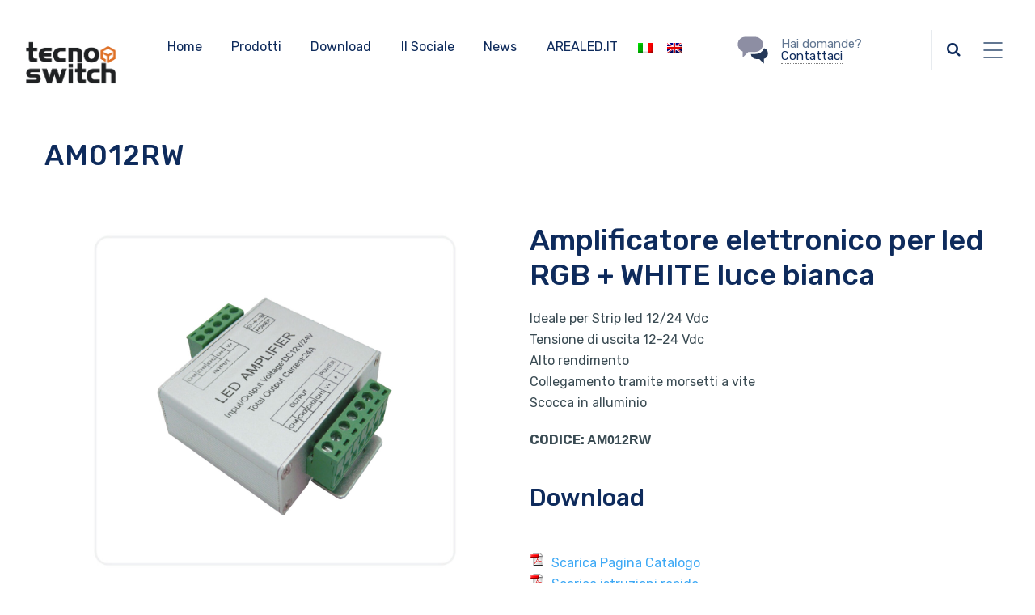

--- FILE ---
content_type: text/html; charset=UTF-8
request_url: https://tecnoswitch.com/prodotti/am012rw/
body_size: 17995
content:

<!DOCTYPE html>
<html lang="it-IT" class="no-js">
	<head>
		<meta charset="UTF-8" />
		<meta content="width=device-width, initial-scale=1.0, minimum-scale=1.0, maximum-scale=1.0, user-scalable=no" name="viewport">

		<link rel="profile" href="https://gmpg.org/xfn/11" />
		<link rel="pingback" href="https://tecnoswitch.com/xmlrpc.php" />

		<title>AM012RW - Tecnoswitch</title>

<link rel="stylesheet" href="https://tecnoswitch.com/wp-content/plugins/sitepress-multilingual-cms/res/css/language-selector.css?v=3.5.3.1" type="text/css" media="all" />
<meta name='robots' content='max-image-preview:large' />
<meta name="dlm-version" content="4.8.9"><link rel="alternate" hreflang="it" href="https://tecnoswitch.com/prodotti/am012rw/" />
<link rel="alternate" hreflang="en" href="https://tecnoswitch.com/en/prodotti/am012rw/" />

<!-- This site is optimized with the Yoast SEO plugin v13.1 - https://yoast.com/wordpress/plugins/seo/ -->
<meta name="robots" content="max-snippet:-1, max-image-preview:large, max-video-preview:-1"/>
<link rel="canonical" href="https://tecnoswitch.com/prodotti/am012rw/" />
<meta property="og:locale" content="it_IT" />
<meta property="og:type" content="article" />
<meta property="og:title" content="AM012RW - Tecnoswitch" />
<meta property="og:description" content="Amplificatore elettronico per led RGB + WHITE luce bianca Ideale per Strip led 12/24 Vdc Tensione di uscita 12-24 Vdc Alto rendimento Collegamento tramite morsetti a vite Scocca in alluminio CODICE: AM012RW Download Scarica Pagina Catalogo Scarica istruzioni rapide" />
<meta property="og:url" content="https://tecnoswitch.com/prodotti/am012rw/" />
<meta property="og:site_name" content="Tecnoswitch" />
<meta property="article:publisher" content="https://www.facebook.com/tecnoswitchsrl" />
<meta property="og:image" content="https://tecnoswitch.com/wp-content/uploads/2020/07/Modelli-foto-sito-1024x933.jpg" />
<meta property="og:image:secure_url" content="https://tecnoswitch.com/wp-content/uploads/2020/07/Modelli-foto-sito-1024x933.jpg" />
<meta property="og:image:width" content="1024" />
<meta property="og:image:height" content="933" />
<meta name="twitter:card" content="summary" />
<meta name="twitter:description" content="Amplificatore elettronico per led RGB + WHITE luce bianca Ideale per Strip led 12/24 Vdc Tensione di uscita 12-24 Vdc Alto rendimento Collegamento tramite morsetti a vite Scocca in alluminio CODICE: AM012RW Download Scarica Pagina Catalogo Scarica istruzioni rapide" />
<meta name="twitter:title" content="AM012RW - Tecnoswitch" />
<meta name="twitter:image" content="https://tecnoswitch.com/wp-content/uploads/2020/07/Modelli-foto-sito-scaled.jpg" />
<script type='application/ld+json' class='yoast-schema-graph yoast-schema-graph--main'>{"@context":"https://schema.org","@graph":[{"@type":"WebSite","@id":"https://tecnoswitch.com/#website","url":"https://tecnoswitch.com/","name":"Tecnoswitch","inLanguage":"it-IT","description":"TecnoSwitch, una scelta per tutto!","potentialAction":{"@type":"SearchAction","target":"https://tecnoswitch.com/?s={search_term_string}","query-input":"required name=search_term_string"}},{"@type":"ImageObject","@id":"https://tecnoswitch.com/prodotti/am012rw/#primaryimage","inLanguage":"it-IT","url":"https://tecnoswitch.com/wp-content/uploads/2020/07/Modelli-foto-sito-scaled.jpg","width":2560,"height":2333,"caption":"AM012RW"},{"@type":"WebPage","@id":"https://tecnoswitch.com/prodotti/am012rw/#webpage","url":"https://tecnoswitch.com/prodotti/am012rw/","name":"AM012RW - Tecnoswitch","isPartOf":{"@id":"https://tecnoswitch.com/#website"},"inLanguage":"it-IT","primaryImageOfPage":{"@id":"https://tecnoswitch.com/prodotti/am012rw/#primaryimage"},"datePublished":"2020-07-16T14:20:35+00:00","dateModified":"2022-11-10T15:20:09+00:00"}]}</script>
<!-- / Yoast SEO plugin. -->

<link rel='dns-prefetch' href='//static.klaviyo.com' />
<link rel='dns-prefetch' href='//fonts.googleapis.com' />
<link rel="alternate" type="application/rss+xml" title="Tecnoswitch &raquo; Feed" href="https://tecnoswitch.com/feed/" />
<link rel="alternate" type="application/rss+xml" title="Tecnoswitch &raquo; Feed dei commenti" href="https://tecnoswitch.com/comments/feed/" />
<script type="text/javascript">
window._wpemojiSettings = {"baseUrl":"https:\/\/s.w.org\/images\/core\/emoji\/14.0.0\/72x72\/","ext":".png","svgUrl":"https:\/\/s.w.org\/images\/core\/emoji\/14.0.0\/svg\/","svgExt":".svg","source":{"concatemoji":"https:\/\/tecnoswitch.com\/wp-includes\/js\/wp-emoji-release.min.js?ver=6.3.7"}};
/*! This file is auto-generated */
!function(i,n){var o,s,e;function c(e){try{var t={supportTests:e,timestamp:(new Date).valueOf()};sessionStorage.setItem(o,JSON.stringify(t))}catch(e){}}function p(e,t,n){e.clearRect(0,0,e.canvas.width,e.canvas.height),e.fillText(t,0,0);var t=new Uint32Array(e.getImageData(0,0,e.canvas.width,e.canvas.height).data),r=(e.clearRect(0,0,e.canvas.width,e.canvas.height),e.fillText(n,0,0),new Uint32Array(e.getImageData(0,0,e.canvas.width,e.canvas.height).data));return t.every(function(e,t){return e===r[t]})}function u(e,t,n){switch(t){case"flag":return n(e,"\ud83c\udff3\ufe0f\u200d\u26a7\ufe0f","\ud83c\udff3\ufe0f\u200b\u26a7\ufe0f")?!1:!n(e,"\ud83c\uddfa\ud83c\uddf3","\ud83c\uddfa\u200b\ud83c\uddf3")&&!n(e,"\ud83c\udff4\udb40\udc67\udb40\udc62\udb40\udc65\udb40\udc6e\udb40\udc67\udb40\udc7f","\ud83c\udff4\u200b\udb40\udc67\u200b\udb40\udc62\u200b\udb40\udc65\u200b\udb40\udc6e\u200b\udb40\udc67\u200b\udb40\udc7f");case"emoji":return!n(e,"\ud83e\udef1\ud83c\udffb\u200d\ud83e\udef2\ud83c\udfff","\ud83e\udef1\ud83c\udffb\u200b\ud83e\udef2\ud83c\udfff")}return!1}function f(e,t,n){var r="undefined"!=typeof WorkerGlobalScope&&self instanceof WorkerGlobalScope?new OffscreenCanvas(300,150):i.createElement("canvas"),a=r.getContext("2d",{willReadFrequently:!0}),o=(a.textBaseline="top",a.font="600 32px Arial",{});return e.forEach(function(e){o[e]=t(a,e,n)}),o}function t(e){var t=i.createElement("script");t.src=e,t.defer=!0,i.head.appendChild(t)}"undefined"!=typeof Promise&&(o="wpEmojiSettingsSupports",s=["flag","emoji"],n.supports={everything:!0,everythingExceptFlag:!0},e=new Promise(function(e){i.addEventListener("DOMContentLoaded",e,{once:!0})}),new Promise(function(t){var n=function(){try{var e=JSON.parse(sessionStorage.getItem(o));if("object"==typeof e&&"number"==typeof e.timestamp&&(new Date).valueOf()<e.timestamp+604800&&"object"==typeof e.supportTests)return e.supportTests}catch(e){}return null}();if(!n){if("undefined"!=typeof Worker&&"undefined"!=typeof OffscreenCanvas&&"undefined"!=typeof URL&&URL.createObjectURL&&"undefined"!=typeof Blob)try{var e="postMessage("+f.toString()+"("+[JSON.stringify(s),u.toString(),p.toString()].join(",")+"));",r=new Blob([e],{type:"text/javascript"}),a=new Worker(URL.createObjectURL(r),{name:"wpTestEmojiSupports"});return void(a.onmessage=function(e){c(n=e.data),a.terminate(),t(n)})}catch(e){}c(n=f(s,u,p))}t(n)}).then(function(e){for(var t in e)n.supports[t]=e[t],n.supports.everything=n.supports.everything&&n.supports[t],"flag"!==t&&(n.supports.everythingExceptFlag=n.supports.everythingExceptFlag&&n.supports[t]);n.supports.everythingExceptFlag=n.supports.everythingExceptFlag&&!n.supports.flag,n.DOMReady=!1,n.readyCallback=function(){n.DOMReady=!0}}).then(function(){return e}).then(function(){var e;n.supports.everything||(n.readyCallback(),(e=n.source||{}).concatemoji?t(e.concatemoji):e.wpemoji&&e.twemoji&&(t(e.twemoji),t(e.wpemoji)))}))}((window,document),window._wpemojiSettings);
</script>
<style type="text/css">
img.wp-smiley,
img.emoji {
	display: inline !important;
	border: none !important;
	box-shadow: none !important;
	height: 1em !important;
	width: 1em !important;
	margin: 0 0.07em !important;
	vertical-align: -0.1em !important;
	background: none !important;
	padding: 0 !important;
}
</style>
	<link rel='stylesheet' id='jquery.prettyphoto-css' href='https://tecnoswitch.com/wp-content/plugins/wp-video-lightbox/css/prettyPhoto.css?ver=6.3.7' type='text/css' media='all' />
<link rel='stylesheet' id='video-lightbox-css' href='https://tecnoswitch.com/wp-content/plugins/wp-video-lightbox/wp-video-lightbox.css?ver=6.3.7' type='text/css' media='all' />
<link rel='stylesheet' id='sweetalert2-css' href='https://tecnoswitch.com/wp-content/plugins/user-registration/assets/css/sweetalert2/sweetalert2.min.css?ver=10.16.7' type='text/css' media='all' />
<link rel='stylesheet' id='user-registration-general-css' href='https://tecnoswitch.com/wp-content/plugins/user-registration/assets/css/user-registration.css?ver=2.2.5' type='text/css' media='all' />
<link rel='stylesheet' id='user-registration-smallscreen-css' href='https://tecnoswitch.com/wp-content/plugins/user-registration/assets/css/user-registration-smallscreen.css?ver=2.2.5' type='text/css' media='only screen and (max-width: 768px)' />
<link rel='stylesheet' id='user-registration-my-account-layout-css' href='https://tecnoswitch.com/wp-content/plugins/user-registration/assets/css/my-account-layout.css?ver=2.2.5' type='text/css' media='all' />
<link rel='stylesheet' id='dashicons-css' href='https://tecnoswitch.com/wp-includes/css/dashicons.min.css?ver=6.3.7' type='text/css' media='all' />
<link rel='stylesheet' id='nanosoft-fonts-css' href='https://fonts.googleapis.com/css?family=Rubik%3A300%2C300italic%2Cregular%2Citalic%2C500%2C500italic%2C700%2C700italic%2C900%2C900italic%7CPoppins%3A100%2C100italic%2C200%2C200italic%2C300%2C300italic%2Cregular%2Citalic%2C500%2C500italic%2C600%2C600italic%2C700%2C700italic%2C800%2C800italic%2C900%2C900italic&#038;subset=latin-ext%2Chebrew%2Clatin%2Ccyrillic%2Cdevanagari&#038;ver=6.3.7' type='text/css' media='all' />
<link rel='stylesheet' id='nanosoft-components-css' href='https://tecnoswitch.com/wp-content/themes/nanosoft/assets/css/components.css?ver=1.0.0' type='text/css' media='all' />
<link rel='stylesheet' id='nanosoft-parent-css' href='https://tecnoswitch.com/wp-content/themes/nanosoft/assets/css/style.css?ver=1.0.0' type='text/css' media='all' />
<link rel='stylesheet' id='nanosoft-css' href='https://tecnoswitch.com/wp-content/themes/tecnoswitch/style.css?ver=1.0.0' type='text/css' media='all' />
<style id='nanosoft-inline-css' type='text/css'>
body, .site, .mask::after, .mask::before { background-color: #ffffff; }
.site-header { background-color: #ffffff; }
.site-topbar { background-color: #0b224a;font-family: Rubik;font-style: normal;color: rgba(255, 255, 255, 0.5);font-size: 2px; }
.site-header-sticky, .site-header-sticky .widget.widget_search { background-color: rgba(255, 255, 255, 0.97); }
.content-header { background-color: #211932;margin-top: 0px;margin-right: 0px;margin-bottom: 60px;margin-left: 0px;padding-top: 80px;padding-right: 0px;padding-bottom: 80px;padding-left: 0px; }
body { font-family: Rubik;font-style: normal;color: #627792;font-size: 1rem;line-height: 1.625em; }
h1 { font-family: Rubik;font-weight: 500;color: #0e2b5c;font-size: 3rem;line-height: 1.1em;letter-spacing: -1px; }
h2 { font-family: Rubik;font-weight: 500;color: #0e2b5c;font-size: 2.25rem;line-height: 1.2em; }
h3 { font-family: Rubik;font-weight: 500;color: #0e2b5c;font-size: 1.875rem;line-height: 1.2em; }
h4 { font-family: Rubik;font-weight: 500;color: #0e2b5c;font-size: 1.25rem;line-height: 1.35em; }
h5 { font-family: Rubik;font-weight: 500;color: #0e2b5c;font-size: 1.15rem;line-height: 1.35em; }
h6 { font-family: Rubik;font-weight: 500;color: #0e2b5c;text-transform: none;font-size: 1rem;line-height: 1.35em; }
blockquote { font-family: Rubik;font-style: normal;color: #47a4e5;font-size: 1.125rem; }
.site-header .navigator > .menu > li a { font-family: Rubik;font-style: normal;color: #627792;text-transform: none;font-size: 1em; }
.site-header-sticky .navigator > .menu > li a { font-family: Rubik;font-style: normal;color: #627792;text-transform: none;font-size: 1.20Rem; }
.content-header .page-title-inner { color: #ffffff;font-size: 2.875rem; }
.content-header .breadcrumbs, .content-header .down-arrow a, .page-title .subtitle { font-family: Rubik;font-style: normal;text-transform: none;font-size: 15px; }
.widget > .widget-title { font-family: Rubik;font-style: normal;color: #0e2b5c;text-transform: none;font-size: 1.125rem;line-height: 1em;letter-spacing: 0px;padding-top: 0px;padding-right: 0px;padding-bottom: 0px;padding-left: 0px;margin-top: 0px;margin-right: 0px;margin-bottom: 30px;margin-left: 0px; }
.widget { font-family: Rubik;font-style: normal;text-transform: none;font-size: 15px;line-height: 100%;padding-top: 0px;padding-right: 20px;padding-bottom: 0px;padding-left: 20px;margin-top: 0px;margin-right: 0px;margin-bottom: 50px;margin-left: 0px; }
.sliding-menu { font-family: Rubik;font-weight: 500;text-transform: none;font-size: 1.25rem;line-height: 150%;background-color: #0e2b5c; }
.content-bottom-widgets .widget { font-family: Rubik;font-style: normal;color: rgba(14, 43, 92, 0.8);text-transform: none;font-size: 1.125rem; }
.content-bottom-widgets .widget-title { font-family: Rubik;font-weight: 500; }
.site-footer { border-top: 1px none rgba(14, 43, 92, 0.1);border-right: 0px none #000000;border-bottom: 0px none #000000;border-left: 0px none #000000;background-color: #ffffff;padding-top: 0px;padding-right: 0px;padding-bottom: 0px;padding-left: 0px; }
.footer-copyright { font-size: 15px; }
.footer-widgets .widget { text-transform: none;margin-top: 0px;margin-right: 0px;margin-bottom: 30px;margin-left: 0px; }
.footer-widgets .widget-title { font-family: Poppins;font-style: normal;text-transform: none; }
a { color: #3ea9f5; }
a:hover { color: #de7026; }
.site-topbar a { color: rgba(255, 255, 255, 0.7); }
.site-topbar a:hover,.site-topbar .menu-top li:hover a { color: #ffffff; }
.site-topbar a:active, .site-topbar .current-menu-item > a, .site-topbar .current_page_item > a, .site-topbar .current-menu-ancestor > a, .site-topbar .current-menu-parent > a { color: #ffffff; }
.site-header .off-canvas-toggle, .site-header .navigator .menu > li  a, .site-header a { color: #0e2b5c; }
.site-header .off-canvas-toggle:hover, .site-header .navigator .menu > li:hover > a, .site-header a:hover, .site-header .navigator .menu > li.menu-item-expand > a { color: #627792; }
.site-header .navigator .menu > li.current-menu-item > a, .site-header .navigator .menu > li.current_page_item > a, .site-header .navigator .menu > li.current-menu-ancestor > a, .site-header .navigator .menu > li.current-menu-parent > a, .site-header .navigator .menu.menu-extras > li > a, .site-header .navigator .menu.menu-extras .search-field, .site-header .off-canvas-toggle, .site-header .off-canvas-toggle:hover { color: #de7026; }
.site-header-sticky .off-canvas-toggle, .site-header-sticky .navigator .menu > li  a, .site-header-sticky a { color: #0e2b5c; }
.site-header-sticky .off-canvas-toggle:hover, .site-header-sticky .navigator .menu > li:hover > a, .site-header-sticky a:hover { color: #627792; }
.site-header-sticky .navigator .menu > li.current-menu-item > a, .site-header-sticky .navigator .menu > li.current_page_item > a, .site-header-sticky .navigator .menu > li.current-menu-ancestor > a, .site-header-sticky .navigator .menu > li.current-menu-parent > a, .site-header-sticky .navigator .menu.menu-extras > li > a, .site-header-sticky .navigator .menu.menu-extras .search-field, .site-header-sticky .off-canvas-toggle, .site-header-sticky .off-canvas-toggle:hover { color: #de7026; }
.main-sidebar a { color: #0e2b5c; }
.main-sidebar a:hover { color: #ff5c45; }
.sliding-menu a:hover { color: #de7026; }
.sliding-menu a { color: #ffffff; }
.site-footer .footer-widgets a { color: #0e2b5c; }
.site-footer .footer-widgets a:hover { color: #de7026; }
.site-footer .footer-copyright a { color: #0e2b5c; }
.site-footer .footer-copyright a:hover { color: #de7026; }
.wrap { width: 1170px;max-width: 95%; }
.content-body-inner { padding-top: 0px;padding-right: 0px;padding-bottom: 0px;padding-left: 0px; }
.site-header .header-brand { margin-top: 50px;margin-right: 0px;margin-bottom: 20px;margin-left: 0px; }
.site-header .site-header-inner, .site-header .extras { height: 122px; }
.site-header .off-canvas-toggle, .site-header .navigator .menu > li > a, .site-header .menu-extras > li > a { padding-top: 20px;padding-right: 0px;padding-bottom: 20px;padding-left: 0px; }
.site-header-sticky .header-brand { margin-top: 20px;margin-right: 0px;margin-bottom: 20px;margin-left: 0px; }
.site-header-sticky .site-header-inner, .site-header-sticky .extras { height: 90px; }
.site-header-sticky .off-canvas-toggle, .site-header-sticky .navigator .menu, .site-header-sticky .social-icons { margin-top: 0px;margin-right: 0px;margin-bottom: 0px;margin-left: 0px; }
.site-header-sticky .off-canvas-toggle, .site-header-sticky .navigator .menu > li > a, .site-header-sticky .menu-extras > li > a { padding-top: 14px;padding-right: 0px;padding-bottom: 18px;padding-left: 0px; }
.logo.logoDefault { width: 120px;height: auto; }
.logo.logoDark { width: auto;height: auto; }
.sliding-menu .off-canvas-wrap { padding-top: 50px;padding-right: 40px;padding-bottom: 50px;padding-left: 40px; }
.button, input[type="button"], input[type="submit"], button { background: #ffffff;height: 55px;font-family: Rubik;font-weight: 500;color: #de7026;text-transform: none;font-size: 1rem;line-height: 55px;padding-top: 0px;padding-right: 40px;padding-bottom: 0px;padding-left: 40px;border: 1px solid rgba(14, 43, 92, 0.1);border-radius: 5px; }
input, textarea, select { background: #ffffff;font-family: Rubik;font-style: normal;color: #032a5f;font-size: 1rem;line-height: 55px;padding-top: 0px;padding-right: 20px;padding-bottom: 0px;padding-left: 20px;border: 2px solid rgba(3, 42, 95, 0.1);border-radius: 5px; }
input, select { height: 55px; }
.footer-widgets { background-color: #ffffff;padding-top: 80px;padding-right: 0px;padding-bottom: 50px;padding-left: 0px; }
.site-footer .footer-copyright { border-top: 1px solid rgba(0, 0, 0, 0.08);border-right: 0px none #000000;border-bottom: 0px none #000000;border-left: 0px none #000000;background-color: rgba(255, 255, 255, 0.85);padding-top: 30px;padding-right: 0px;padding-bottom: 30px;padding-left: 0px; }
.content-inner[data-grid] .post, .content-inner[data-grid-normal] .post { padding-left: 30.000000px;padding-right: 30.000000px;margin-bottom: 60px; }
.content-inner[data-grid], .content-inner[data-grid-normal] { margin-left: -30px;margin-right: -30px; }
body:not(.is-loaded):after, body:not(.is-loaded):before { content: none !important; }
.site-header-classic .navigator .menu-primary li .sub-menu li:hover > a,
.site-header-sticky .navigator .menu-primary li .sub-menu li:hover > a,
.post-meta .post-author-content a,
.projects-filter ul li.active a,
.contact .row label,
#site .iconlist.iconlist-icon-large li .iconlist-item-content::before,
table thead th,
#site .pricing-table .price-column .price span,
#site .pricing-table .price-column .features li span,
.comment-author .fn,.comment-author .fn a,
.blog-large .blog-readmore:hover {
	color: #0e2b5c;
}

.site-topbar .topbar-menu .menu-top li .sub-menu,
.search-results .post a:hover .post-index::after,
input[type="submit"].primary, button[type="submit"].primary,.button.primary,.button.accent::after,
#site .flexslider .flex-direction-nav li a:hover,
#site .vc-hoverbox-wrapper .vc-hoverbox-back button:hover,
#site .vc-hoverbox-wrapper .vc-hoverbox-back .vc_btn3:hover,
.menu-extras li.shopping-cart .widget_shopping_cart_content .buttons .button.checkout,
.projects-grid-alt .project .project-inner,
#site .vc_tta-tabs.vc_tta-style-flat .vc_tta-tabs-container ul.vc_tta-tabs-list li.vc_active a,
.member,
.widget.fixed-menu[class*="q2w3-widget-clone-sidebar"] + .fixed-menu::after,
.wrap_svl_center .pins_animation,
#site .blog-shortcode.post-thumbnail-cover .blog-entries .post .post-image,
#site .pricing-table .price-column .button,
#site .pricing-table .price-column.highlight .button::after,
#site .vc_tta-tabs.vc_tta-style-modern .vc_tta-tabs-container ul.vc_tta-tabs-list li.vc_active a,
#site .vc_tta-tabs.vc_tta-style-classic .vc_tta-panels-container .vc_tta-panels .vc_tta-panel.vc_active .vc_tta-panel-heading,
#site .vc_tta-tabs.vc_tta-style-modern .vc_tta-panels-container .vc_tta-panels .vc_tta-panel.vc_active .vc_tta-panel-heading,
#site .vc_tta-tabs.vc_tta-style-flat .vc_tta-panels-container .vc_tta-panels .vc_tta-panel.vc_active .vc_tta-panel-heading,
#site .vc_tta-tabs.vc_tta-style-outline .vc_tta-panels-container .vc_tta-panels .vc_tta-panel.vc_active .vc_tta-panel-heading,
.widget.widget_shopping_cart .buttons .button.checkout,
.comments-area .comment-respond .comment-form .form-submit input,
#site .vc_row.shape2:after, #site .vc_section.shape2:after,
.blog-grid .post .post-header .post-title:after,
.main-sidebar .widget .widget-title:before,
.navigation.post-navigation .nav-links li h6 a:hover:before,
.navigation.pager-numeric .page-numbers.current,
.navigation.pager-numeric .page-numbers:hover,
.page-links a span:not(.page-links-title):hover,
.page-links > span:not(.page-links-title),
.header-position-left .site-header.site-header-classic .navigator .menu-primary li .sub-menu:before,
.woocommerce-pagination li .page-numbers.current, .woocommerce-pagination li .page-numbers:hover,
.woocommerce .product .woocommerce-tabs .tabs li a::after,
.woocommerce-message,
#site .imagebox.style2 .box-image,
.header-position-left .site-header.site-header-classic .navigator .menu-primary > li.menu-item-has-children.menu-item-expand .menu-item-toggle {
	background-color: #0e2b5c;
}

input[type="submit"].primary, button[type="submit"].primary,.button.primary,.button.accent:hover,
.mc4wp-form-fields .sign-up input[type="email"]:focus {
	border-color: #0e2b5c;
}

.post-inner:hover .post-title::after,
#site .counter .counter-image i,
#site .iconbox .box-icon i,
.post-meta .post-author-content a:hover,
#site .iconlist.iconlist-icon-small li .iconlist-item-icon::after,
#site .iconlist li i,
.navigation.post-navigation .nav-links li::before,
.go-to-top a::before,
.button-video a[rel="wp-video-lightbox"]::after,
#site .vc_tta-tabs.vc_tta-style-classic .vc_tta-tabs-container ul.vc_tta-tabs-list li:hover a,
#site .vc_tta-tabs.vc_tta-style-classic .vc_tta-tabs-container ul.vc_tta-tabs-list li.vc_active a,
.blog-large .blog-readmore,
.blog-large .blog-readmore:hover::before,
.woocommerce .star-rating span:before,
.navigator .menu-primary > li > a > sup,
.woocommerce .products li:hover .woocommerce-loop-product__title,
.woocommerce .products li .wc-forward:before,
#site .wpcf7-checkbox .wpcf7-list-item input[type="checkbox"]:checked:after,
#site .wpcf7-acceptance .wpcf7-list-item input[type="checkbox"]:checked:after,
#site .imagebox.style2 .box-image .box-header .box-subtitle {
	color: #de7026;
}

.button::after,input[type="submit"]:hover, button[type="submit"]:hover,.button.accent,
.search-results .post .post-index::after,
.projects-filter ul li a::after,
#site .imagebox .box-content::after,
.social-icons a:hover i,
#site .iconlist.iconlist-icon-xlarge > li .iconlist-item-content ol li::after, 
#site .iconlist.iconlist-icon-xlarge > li .iconlist-item-content ul li::after,
.navigation.post-navigation .nav-links li::after,
#site .vc-hoverbox-wrapper .vc-hoverbox-back button,
#site .vc-hoverbox-wrapper .vc-hoverbox-back .vc_btn3,
#site .flexslider .flex-direction-nav li a,
.go-to-top a::after,
a[rel="wp-video-lightbox"]::before,
#site .vc_tta-accordion .vc_tta-panels-container .vc_tta-panels .vc_tta-panel.vc_active,
.sliding-menu .off-canvas-toggle,
.projects-grid .project .project-inner .project-thumbnail a::before,
.widget.fixed-menu ul.menu li a::before, 
.widget.fixed-menu ul.menu li.current-menu-item a::before, 
.widget.fixed-menu ul.menu li.current-page-item a::before,
#site .owl-pagination .owl-page.active,
#site .vc_tta-tabs.vc_tta-style-classic .vc_tta-tabs-container ul.vc_tta-tabs-list li a::after,
#site .pricing-table .price-column.highlight .popular,
#site .pricing-table .price-column.highlight .button,
.menu-extras li.shopping-cart > a .shopping-cart-items-count,
.comments-area .comment-respond .comment-form .form-submit input:hover,
.blog-large .post-left .post-comments a,
.single-post .post-inner .post-header:after, .single-attachment .post-inner .post-header:after,
.single-post .post-inner .post-meta-data .post-comments a, .single-attachment .post-inner .post-meta-data .post-comments a,
.blog-large .post.sticky .post-inner:before,
#site .vc_row.shape2:before, #site .vc_section.shape2:before,
.main-sidebar .widget:hover .widget-title:before,
body:not(.is-loaded):after,
.woocommerce .onsale,
.site-header-classic .navigator .menu-primary li.style1 > .sub-menu > li > a:after,
.site-header-sticky .navigator .menu-primary li.style1 > .sub-menu > li > a:after,
#site .wpcf7-radio .wpcf7-list-item input[type="radio"]:after,
#site .wpcf7-radio.style1 .wpcf7-list-item input[type="radio"]:checked,
#site .wpcf7-checkbox.style1 .wpcf7-list-item input[type="checkbox"]:checked:before,
#site .wpcf7-radio.style2 .wpcf7-list-item input[type="radio"]:checked:before,
#site .blog-shortcode.post-thumbnail-cover.style2 .blog-entries .blog-grid .post .post-inner:before {
	background-color: #de7026;
}

.button:hover,input[type="submit"]:hover, button[type="submit"]:hover,
textarea:focus, 
input[type="text"]:focus, 
input[type="password"]:focus, 
input[type="datetime"]:focus, 
input[type="datetime-local"]:focus, 
input[type="date"]:focus, 
input[type="month"]:focus, 
input[type="time"]:focus, 
input[type="week"]:focus, 
input[type="number"]:focus, 
input[type="email"]:focus, 
input[type="url"]:focus, 
input[type="search"]:focus, 
input[type="tel"]:focus, 
input[type="color"]:focus,
input.input-text:focus,
select:focus,
#site .wpcf7-checkbox .wpcf7-list-item input[type="checkbox"]:checked,
#site .wpcf7-checkbox .wpcf7-list-item label:hover input[type="checkbox"],
#site .wpcf7-acceptance .wpcf7-list-item label:hover input[type="checkbox"],
#site .wpcf7-acceptance .wpcf7-list-item input[type="checkbox"]:checked,
#site .wpcf7-checkbox.style1 .wpcf7-list-item input[type="checkbox"]:checked,
#site .wpcf7-checkbox.style1 .wpcf7-list-item label:hover input[type="checkbox"]:checked,
#site .wpcf7-radio.style2 .wpcf7-list-item input[type="radio"]:checked,
#site .wpcf7-radio.style2 .wpcf7-list-item label:hover input[type="radio"]:checked,
.site-header-classic .navigator .menu-primary > li:before {
	border-color: #de7026;
}

::selection {
	background: #de7026;
}
::-moz-selection {
	background: #de7026;
}

#site .vc_row.gradient::before, #site .vc_section.gradient::before {
	background: linear-gradient(360deg, rgba(255,255,255,0) 10%, #0e2b5c 90%);
}
#site .vc_row.gradient2::before, #site .vc_section.gradient2::before,
#site .vc_row.gradient4::before, #site .vc_section.gradient4::before {
	background: linear-gradient(180deg, rgba(0,0,0,0) 10%, #0e2b5c 90%);
}
#site .vc_row.gradient3::before, #site .vc_section.gradient3::before {
	background: linear-gradient(to right, #0e2b5c, rgba(255,255,255,0), #0e2b5c);
}

#site .wpb_single_image .vc_single_image-wrapper.vc_box_shadow_3d::after {
	background-image: -webkit-linear-gradient(left, #0e2b5c , #de7026);
	background-image:      -o-linear-gradient(right, #0e2b5c, #de7026);
	background-image:    -moz-linear-gradient(right, #0e2b5c, #de7026);
	background-image:         linear-gradient(to right, #0e2b5c , #de7026);
}
</style>
<link rel='stylesheet' id='cuar.frontend-css' href='https://tecnoswitch.com/wp-content/plugins/customer-area/skins/frontend/master/assets/css/styles.min.css?ver=8.1.2' type='text/css' media='all' />
<link rel='stylesheet' id='wp-block-library-css' href='https://tecnoswitch.com/wp-includes/css/dist/block-library/style.min.css?ver=6.3.7' type='text/css' media='all' />
<style id='classic-theme-styles-inline-css' type='text/css'>
/*! This file is auto-generated */
.wp-block-button__link{color:#fff;background-color:#32373c;border-radius:9999px;box-shadow:none;text-decoration:none;padding:calc(.667em + 2px) calc(1.333em + 2px);font-size:1.125em}.wp-block-file__button{background:#32373c;color:#fff;text-decoration:none}
</style>
<style id='global-styles-inline-css' type='text/css'>
body{--wp--preset--color--black: #000000;--wp--preset--color--cyan-bluish-gray: #abb8c3;--wp--preset--color--white: #ffffff;--wp--preset--color--pale-pink: #f78da7;--wp--preset--color--vivid-red: #cf2e2e;--wp--preset--color--luminous-vivid-orange: #ff6900;--wp--preset--color--luminous-vivid-amber: #fcb900;--wp--preset--color--light-green-cyan: #7bdcb5;--wp--preset--color--vivid-green-cyan: #00d084;--wp--preset--color--pale-cyan-blue: #8ed1fc;--wp--preset--color--vivid-cyan-blue: #0693e3;--wp--preset--color--vivid-purple: #9b51e0;--wp--preset--gradient--vivid-cyan-blue-to-vivid-purple: linear-gradient(135deg,rgba(6,147,227,1) 0%,rgb(155,81,224) 100%);--wp--preset--gradient--light-green-cyan-to-vivid-green-cyan: linear-gradient(135deg,rgb(122,220,180) 0%,rgb(0,208,130) 100%);--wp--preset--gradient--luminous-vivid-amber-to-luminous-vivid-orange: linear-gradient(135deg,rgba(252,185,0,1) 0%,rgba(255,105,0,1) 100%);--wp--preset--gradient--luminous-vivid-orange-to-vivid-red: linear-gradient(135deg,rgba(255,105,0,1) 0%,rgb(207,46,46) 100%);--wp--preset--gradient--very-light-gray-to-cyan-bluish-gray: linear-gradient(135deg,rgb(238,238,238) 0%,rgb(169,184,195) 100%);--wp--preset--gradient--cool-to-warm-spectrum: linear-gradient(135deg,rgb(74,234,220) 0%,rgb(151,120,209) 20%,rgb(207,42,186) 40%,rgb(238,44,130) 60%,rgb(251,105,98) 80%,rgb(254,248,76) 100%);--wp--preset--gradient--blush-light-purple: linear-gradient(135deg,rgb(255,206,236) 0%,rgb(152,150,240) 100%);--wp--preset--gradient--blush-bordeaux: linear-gradient(135deg,rgb(254,205,165) 0%,rgb(254,45,45) 50%,rgb(107,0,62) 100%);--wp--preset--gradient--luminous-dusk: linear-gradient(135deg,rgb(255,203,112) 0%,rgb(199,81,192) 50%,rgb(65,88,208) 100%);--wp--preset--gradient--pale-ocean: linear-gradient(135deg,rgb(255,245,203) 0%,rgb(182,227,212) 50%,rgb(51,167,181) 100%);--wp--preset--gradient--electric-grass: linear-gradient(135deg,rgb(202,248,128) 0%,rgb(113,206,126) 100%);--wp--preset--gradient--midnight: linear-gradient(135deg,rgb(2,3,129) 0%,rgb(40,116,252) 100%);--wp--preset--font-size--small: 13px;--wp--preset--font-size--medium: 20px;--wp--preset--font-size--large: 36px;--wp--preset--font-size--x-large: 42px;--wp--preset--spacing--20: 0.44rem;--wp--preset--spacing--30: 0.67rem;--wp--preset--spacing--40: 1rem;--wp--preset--spacing--50: 1.5rem;--wp--preset--spacing--60: 2.25rem;--wp--preset--spacing--70: 3.38rem;--wp--preset--spacing--80: 5.06rem;--wp--preset--shadow--natural: 6px 6px 9px rgba(0, 0, 0, 0.2);--wp--preset--shadow--deep: 12px 12px 50px rgba(0, 0, 0, 0.4);--wp--preset--shadow--sharp: 6px 6px 0px rgba(0, 0, 0, 0.2);--wp--preset--shadow--outlined: 6px 6px 0px -3px rgba(255, 255, 255, 1), 6px 6px rgba(0, 0, 0, 1);--wp--preset--shadow--crisp: 6px 6px 0px rgba(0, 0, 0, 1);}:where(.is-layout-flex){gap: 0.5em;}:where(.is-layout-grid){gap: 0.5em;}body .is-layout-flow > .alignleft{float: left;margin-inline-start: 0;margin-inline-end: 2em;}body .is-layout-flow > .alignright{float: right;margin-inline-start: 2em;margin-inline-end: 0;}body .is-layout-flow > .aligncenter{margin-left: auto !important;margin-right: auto !important;}body .is-layout-constrained > .alignleft{float: left;margin-inline-start: 0;margin-inline-end: 2em;}body .is-layout-constrained > .alignright{float: right;margin-inline-start: 2em;margin-inline-end: 0;}body .is-layout-constrained > .aligncenter{margin-left: auto !important;margin-right: auto !important;}body .is-layout-constrained > :where(:not(.alignleft):not(.alignright):not(.alignfull)){max-width: var(--wp--style--global--content-size);margin-left: auto !important;margin-right: auto !important;}body .is-layout-constrained > .alignwide{max-width: var(--wp--style--global--wide-size);}body .is-layout-flex{display: flex;}body .is-layout-flex{flex-wrap: wrap;align-items: center;}body .is-layout-flex > *{margin: 0;}body .is-layout-grid{display: grid;}body .is-layout-grid > *{margin: 0;}:where(.wp-block-columns.is-layout-flex){gap: 2em;}:where(.wp-block-columns.is-layout-grid){gap: 2em;}:where(.wp-block-post-template.is-layout-flex){gap: 1.25em;}:where(.wp-block-post-template.is-layout-grid){gap: 1.25em;}.has-black-color{color: var(--wp--preset--color--black) !important;}.has-cyan-bluish-gray-color{color: var(--wp--preset--color--cyan-bluish-gray) !important;}.has-white-color{color: var(--wp--preset--color--white) !important;}.has-pale-pink-color{color: var(--wp--preset--color--pale-pink) !important;}.has-vivid-red-color{color: var(--wp--preset--color--vivid-red) !important;}.has-luminous-vivid-orange-color{color: var(--wp--preset--color--luminous-vivid-orange) !important;}.has-luminous-vivid-amber-color{color: var(--wp--preset--color--luminous-vivid-amber) !important;}.has-light-green-cyan-color{color: var(--wp--preset--color--light-green-cyan) !important;}.has-vivid-green-cyan-color{color: var(--wp--preset--color--vivid-green-cyan) !important;}.has-pale-cyan-blue-color{color: var(--wp--preset--color--pale-cyan-blue) !important;}.has-vivid-cyan-blue-color{color: var(--wp--preset--color--vivid-cyan-blue) !important;}.has-vivid-purple-color{color: var(--wp--preset--color--vivid-purple) !important;}.has-black-background-color{background-color: var(--wp--preset--color--black) !important;}.has-cyan-bluish-gray-background-color{background-color: var(--wp--preset--color--cyan-bluish-gray) !important;}.has-white-background-color{background-color: var(--wp--preset--color--white) !important;}.has-pale-pink-background-color{background-color: var(--wp--preset--color--pale-pink) !important;}.has-vivid-red-background-color{background-color: var(--wp--preset--color--vivid-red) !important;}.has-luminous-vivid-orange-background-color{background-color: var(--wp--preset--color--luminous-vivid-orange) !important;}.has-luminous-vivid-amber-background-color{background-color: var(--wp--preset--color--luminous-vivid-amber) !important;}.has-light-green-cyan-background-color{background-color: var(--wp--preset--color--light-green-cyan) !important;}.has-vivid-green-cyan-background-color{background-color: var(--wp--preset--color--vivid-green-cyan) !important;}.has-pale-cyan-blue-background-color{background-color: var(--wp--preset--color--pale-cyan-blue) !important;}.has-vivid-cyan-blue-background-color{background-color: var(--wp--preset--color--vivid-cyan-blue) !important;}.has-vivid-purple-background-color{background-color: var(--wp--preset--color--vivid-purple) !important;}.has-black-border-color{border-color: var(--wp--preset--color--black) !important;}.has-cyan-bluish-gray-border-color{border-color: var(--wp--preset--color--cyan-bluish-gray) !important;}.has-white-border-color{border-color: var(--wp--preset--color--white) !important;}.has-pale-pink-border-color{border-color: var(--wp--preset--color--pale-pink) !important;}.has-vivid-red-border-color{border-color: var(--wp--preset--color--vivid-red) !important;}.has-luminous-vivid-orange-border-color{border-color: var(--wp--preset--color--luminous-vivid-orange) !important;}.has-luminous-vivid-amber-border-color{border-color: var(--wp--preset--color--luminous-vivid-amber) !important;}.has-light-green-cyan-border-color{border-color: var(--wp--preset--color--light-green-cyan) !important;}.has-vivid-green-cyan-border-color{border-color: var(--wp--preset--color--vivid-green-cyan) !important;}.has-pale-cyan-blue-border-color{border-color: var(--wp--preset--color--pale-cyan-blue) !important;}.has-vivid-cyan-blue-border-color{border-color: var(--wp--preset--color--vivid-cyan-blue) !important;}.has-vivid-purple-border-color{border-color: var(--wp--preset--color--vivid-purple) !important;}.has-vivid-cyan-blue-to-vivid-purple-gradient-background{background: var(--wp--preset--gradient--vivid-cyan-blue-to-vivid-purple) !important;}.has-light-green-cyan-to-vivid-green-cyan-gradient-background{background: var(--wp--preset--gradient--light-green-cyan-to-vivid-green-cyan) !important;}.has-luminous-vivid-amber-to-luminous-vivid-orange-gradient-background{background: var(--wp--preset--gradient--luminous-vivid-amber-to-luminous-vivid-orange) !important;}.has-luminous-vivid-orange-to-vivid-red-gradient-background{background: var(--wp--preset--gradient--luminous-vivid-orange-to-vivid-red) !important;}.has-very-light-gray-to-cyan-bluish-gray-gradient-background{background: var(--wp--preset--gradient--very-light-gray-to-cyan-bluish-gray) !important;}.has-cool-to-warm-spectrum-gradient-background{background: var(--wp--preset--gradient--cool-to-warm-spectrum) !important;}.has-blush-light-purple-gradient-background{background: var(--wp--preset--gradient--blush-light-purple) !important;}.has-blush-bordeaux-gradient-background{background: var(--wp--preset--gradient--blush-bordeaux) !important;}.has-luminous-dusk-gradient-background{background: var(--wp--preset--gradient--luminous-dusk) !important;}.has-pale-ocean-gradient-background{background: var(--wp--preset--gradient--pale-ocean) !important;}.has-electric-grass-gradient-background{background: var(--wp--preset--gradient--electric-grass) !important;}.has-midnight-gradient-background{background: var(--wp--preset--gradient--midnight) !important;}.has-small-font-size{font-size: var(--wp--preset--font-size--small) !important;}.has-medium-font-size{font-size: var(--wp--preset--font-size--medium) !important;}.has-large-font-size{font-size: var(--wp--preset--font-size--large) !important;}.has-x-large-font-size{font-size: var(--wp--preset--font-size--x-large) !important;}
.wp-block-navigation a:where(:not(.wp-element-button)){color: inherit;}
:where(.wp-block-post-template.is-layout-flex){gap: 1.25em;}:where(.wp-block-post-template.is-layout-grid){gap: 1.25em;}
:where(.wp-block-columns.is-layout-flex){gap: 2em;}:where(.wp-block-columns.is-layout-grid){gap: 2em;}
.wp-block-pullquote{font-size: 1.5em;line-height: 1.6;}
</style>
<link rel='stylesheet' id='contact-form-7-css' href='https://tecnoswitch.com/wp-content/plugins/contact-form-7/includes/css/styles.css?ver=5.1.6' type='text/css' media='all' />
<link rel='stylesheet' id='download-attachments-frontend-css' href='https://tecnoswitch.com/wp-content/plugins/download-attachments/css/frontend.css?ver=6.3.7' type='text/css' media='all' />
<link rel='stylesheet' id='rs-plugin-settings-css' href='https://tecnoswitch.com/wp-content/plugins/revslider/public/assets/css/rs6.css?ver=6.1.1' type='text/css' media='all' />
<style id='rs-plugin-settings-inline-css' type='text/css'>
#rs-demo-id {}
</style>
<link rel='stylesheet' id='tablepress-default-css' href='https://tecnoswitch.com/wp-content/plugins/tablepress/css/default.min.css?ver=1.12' type='text/css' media='all' />
<link rel='stylesheet' id='tablepress-responsive-tables-css' href='https://tecnoswitch.com/wp-content/plugins/tablepress-responsive-tables/css/tablepress-responsive.min.css?ver=1.7' type='text/css' media='all' />
<!--[if lt IE 9]>
<link rel='stylesheet' id='vc_lte_ie9-css' href='https://tecnoswitch.com/wp-content/plugins/js_composer/assets/css/vc_lte_ie9.min.css?ver=6.0.5' type='text/css' media='screen' />
<![endif]-->
<link rel='stylesheet' id='plugin_css-css' href='https://tecnoswitch.com/wp-content/plugins/animated-headline/css/style.css?ver=4.0' type='text/css' media='all' />
<script type='text/javascript' src='https://tecnoswitch.com/wp-includes/js/jquery/jquery.min.js?ver=3.7.0' id='jquery-core-js'></script>
<script type='text/javascript' src='https://tecnoswitch.com/wp-includes/js/jquery/jquery-migrate.min.js?ver=3.4.1' id='jquery-migrate-js'></script>
<script type='text/javascript' src='https://tecnoswitch.com/wp-content/plugins/wp-video-lightbox/js/jquery.prettyPhoto.min.js?ver=3.1.6' id='jquery.prettyphoto-js'></script>
<script type='text/javascript' id='video-lightbox-js-extra'>
/* <![CDATA[ */
var vlpp_vars = {"prettyPhoto_rel":"wp-video-lightbox","animation_speed":"fast","slideshow":"5000","autoplay_slideshow":"false","opacity":"0.80","show_title":"true","allow_resize":"true","allow_expand":"true","default_width":"640","default_height":"480","counter_separator_label":"\/","theme":"pp_default","horizontal_padding":"20","hideflash":"false","wmode":"opaque","autoplay":"false","modal":"false","deeplinking":"false","overlay_gallery":"true","overlay_gallery_max":"30","keyboard_shortcuts":"true","ie6_fallback":"true"};
/* ]]> */
</script>
<script type='text/javascript' src='https://tecnoswitch.com/wp-content/plugins/wp-video-lightbox/js/video-lightbox.js?ver=3.1.6' id='video-lightbox-js'></script>
<script type='text/javascript' src='https://tecnoswitch.com/wp-content/plugins/revslider/public/assets/js/revolution.tools.min.js?ver=6.0' id='tp-tools-js'></script>
<script type='text/javascript' src='https://tecnoswitch.com/wp-content/plugins/revslider/public/assets/js/rs6.min.js?ver=6.1.1' id='revmin-js'></script>
<link rel="https://api.w.org/" href="https://tecnoswitch.com/wp-json/" /><link rel="alternate" type="application/json" href="https://tecnoswitch.com/wp-json/wp/v2/schede-auto/7064" /><link rel="EditURI" type="application/rsd+xml" title="RSD" href="https://tecnoswitch.com/xmlrpc.php?rsd" />
<meta name="generator" content="WordPress 6.3.7" />
<link rel='shortlink' href='https://tecnoswitch.com/?p=7064' />
<link rel="alternate" type="application/json+oembed" href="https://tecnoswitch.com/wp-json/oembed/1.0/embed?url=https%3A%2F%2Ftecnoswitch.com%2Fprodotti%2Fam012rw%2F" />
<link rel="alternate" type="text/xml+oembed" href="https://tecnoswitch.com/wp-json/oembed/1.0/embed?url=https%3A%2F%2Ftecnoswitch.com%2Fprodotti%2Fam012rw%2F&#038;format=xml" />
<!-- Global site tag (gtag.js) - Google Analytics -->
<script async src="https://www.googletagmanager.com/gtag/js?id=UA-159610373-1"></script>
<script>
  window.dataLayer = window.dataLayer || [];
  function gtag(){dataLayer.push(arguments);}
  gtag('js', new Date());

  gtag('config', 'UA-159610373-1');
</script>
<meta name="generator" content="WPML ver:3.5.3.1 stt:1,27;" />
<script>
            WP_VIDEO_LIGHTBOX_VERSION="1.9.1";
            WP_VID_LIGHTBOX_URL="https://tecnoswitch.com/wp-content/plugins/wp-video-lightbox";
                        function wpvl_paramReplace(name, string, value) {
                // Find the param with regex
                // Grab the first character in the returned string (should be ? or &)
                // Replace our href string with our new value, passing on the name and delimeter

                var re = new RegExp("[\?&]" + name + "=([^&#]*)");
                var matches = re.exec(string);
                var newString;

                if (matches === null) {
                    // if there are no params, append the parameter
                    newString = string + '?' + name + '=' + value;
                } else {
                    var delimeter = matches[0].charAt(0);
                    newString = string.replace(re, delimeter + name + "=" + value);
                }
                return newString;
            }
            </script>
<style type="text/css">#lang_sel_list a.lang_sel_sel, #lang_sel_list a.lang_sel_sel:visited{color:#444444;}#lang_sel_list a:hover, #lang_sel_list a.lang_sel_sel:hover{color:#000000;}#lang_sel_list a.lang_sel_sel, #lang_sel_list a.lang_sel_sel:visited{background-color:#ffffff;}#lang_sel_list a.lang_sel_sel:hover{background-color:#eeeeee;}#lang_sel_list ul a.lang_sel_other, #lang_sel_list ul a.lang_sel_other:visited{color:#444444;}#lang_sel_list ul a.lang_sel_other:hover{color:#000000;}#lang_sel_list ul a.lang_sel_other, #lang_sel li ul a:link, #lang_sel_list ul a.lang_sel_other:visited{background-color:#ffffff;}#lang_sel_list ul a.lang_sel_other:hover{background-color:#eeeeee;}#lang_sel_list a, #lang_sel_list a:visited{border-color:#cdcdcd;} #lang_sel_list  ul{border-top:1px solid #cdcdcd;}</style>
<meta name="generator" content="Powered by WPBakery Page Builder - drag and drop page builder for WordPress."/>
<meta name="generator" content="Powered by Slider Revolution 6.1.1 - responsive, Mobile-Friendly Slider Plugin for WordPress with comfortable drag and drop interface." />
<link rel="icon" href="https://tecnoswitch.com/wp-content/uploads/2023/05/cropped-favicon-tecnoswitch-32x32.png" sizes="32x32" />
<link rel="icon" href="https://tecnoswitch.com/wp-content/uploads/2023/05/cropped-favicon-tecnoswitch-192x192.png" sizes="192x192" />
<link rel="apple-touch-icon" href="https://tecnoswitch.com/wp-content/uploads/2023/05/cropped-favicon-tecnoswitch-180x180.png" />
<meta name="msapplication-TileImage" content="https://tecnoswitch.com/wp-content/uploads/2023/05/cropped-favicon-tecnoswitch-270x270.png" />
<script type="text/javascript">function setREVStartSize(a){try{var b,c=document.getElementById(a.c).parentNode.offsetWidth;if(c=0===c||isNaN(c)?window.innerWidth:c,a.tabw=void 0===a.tabw?0:parseInt(a.tabw),a.thumbw=void 0===a.thumbw?0:parseInt(a.thumbw),a.tabh=void 0===a.tabh?0:parseInt(a.tabh),a.thumbh=void 0===a.thumbh?0:parseInt(a.thumbh),a.tabhide=void 0===a.tabhide?0:parseInt(a.tabhide),a.thumbhide=void 0===a.thumbhide?0:parseInt(a.thumbhide),a.mh=void 0===a.mh||""==a.mh?0:a.mh,"fullscreen"===a.layout||"fullscreen"===a.l)b=Math.max(a.mh,window.innerHeight);else{for(var d in a.gw=Array.isArray(a.gw)?a.gw:[a.gw],a.rl)(void 0===a.gw[d]||0===a.gw[d])&&(a.gw[d]=a.gw[d-1]);for(var d in a.gh=void 0===a.el||""===a.el||Array.isArray(a.el)&&0==a.el.length?a.gh:a.el,a.gh=Array.isArray(a.gh)?a.gh:[a.gh],a.rl)(void 0===a.gh[d]||0===a.gh[d])&&(a.gh[d]=a.gh[d-1]);var e,f=Array(a.rl.length),g=0;for(var d in a.tabw=a.tabhide>=c?0:a.tabw,a.thumbw=a.thumbhide>=c?0:a.thumbw,a.tabh=a.tabhide>=c?0:a.tabh,a.thumbh=a.thumbhide>=c?0:a.thumbh,a.rl)f[d]=a.rl[d]<window.innerWidth?0:a.rl[d];for(var d in e=f[0],f)e>f[d]&&0<f[d]&&(e=f[d],g=d);var h=c>a.gw[g]+a.tabw+a.thumbw?1:(c-(a.tabw+a.thumbw))/a.gw[g];b=a.gh[g]*h+(a.tabh+a.thumbh)}void 0===window.rs_init_css&&(window.rs_init_css=document.head.appendChild(document.createElement("style"))),document.getElementById(a.c).height=b,window.rs_init_css.innerHTML+="#"+a.c+"_wrapper { height: "+b+"px }"}catch(a){console.log("Failure at Presize of Slider:"+a)}};</script>
		<style type="text/css" id="wp-custom-css">
			.menu-item.menu-item-language > a {
	margin: 8px -14px 0px -14px;
}

.vc-gitem-zone-height-mode-auto::before {

	padding-top: 8px;
}

/* Prodotti */
.title-holder h1 {
	font-size: 35px !important;
	line-height: 61px;
	letter-spacing: 1px;
	margin-bottom: 12px;
}
.produc-icons {
	margin: 2px 10px 6px 0;
}
.tablepress tfoot th, .tablepress thead th {
	font-weight: 500;
	font-size: 13px !important;
	line-height: 16px;
}
.da-attachments-list {
	margin: 34px 0 28px 0;
	padding: 1px;
}
.da-attachments-list img {
	margin: 0 6px 0 0;
}

input, textarea, select {
	border: 1px solid rgba(10, 35, 70, 0.58);
}

body.customer-area-active .cuar-css-wrapper .cuar-page-content.table-layout>div.cuar-page-content-main .page-heading {
    margin: -25px -13px 25px -11px;
    display: none;
}

body.customer-area-active .cuar-css-wrapper .mb-md {
    margin-bottom: 18px;
    display: none;
}
.site-content .down-arrow a {
    position: fixed;
    z-index: 3;
    left: 50%;
    bottom: -30px;
    height: 60px;
    background: #ffffff;
    width: 60px;
    line-height: 60px;
    -webkit-border-radius: 100%;
    -moz-border-radius: 100%;
    -ms-border-radius: 100%;
    -o-border-radius: 100%;
    border-radius: 100%;
    color: inherit;
    -webkit-transform: translateX(-50%);
    transform: translateX(-50%);
}		</style>
		<noscript><style> .wpb_animate_when_almost_visible { opacity: 1; }</style></noscript><style id="wpforms-css-vars-root">
				:root {
					--wpforms-field-border-radius: 3px;
--wpforms-field-border-style: solid;
--wpforms-field-border-size: 1px;
--wpforms-field-background-color: #ffffff;
--wpforms-field-border-color: rgba( 0, 0, 0, 0.25 );
--wpforms-field-border-color-spare: rgba( 0, 0, 0, 0.25 );
--wpforms-field-text-color: rgba( 0, 0, 0, 0.7 );
--wpforms-field-menu-color: #ffffff;
--wpforms-label-color: rgba( 0, 0, 0, 0.85 );
--wpforms-label-sublabel-color: rgba( 0, 0, 0, 0.55 );
--wpforms-label-error-color: #d63637;
--wpforms-button-border-radius: 3px;
--wpforms-button-border-style: none;
--wpforms-button-border-size: 1px;
--wpforms-button-background-color: #066aab;
--wpforms-button-border-color: #066aab;
--wpforms-button-text-color: #ffffff;
--wpforms-page-break-color: #066aab;
--wpforms-background-image: none;
--wpforms-background-position: center center;
--wpforms-background-repeat: no-repeat;
--wpforms-background-size: cover;
--wpforms-background-width: 100px;
--wpforms-background-height: 100px;
--wpforms-background-color: rgba( 0, 0, 0, 0 );
--wpforms-background-url: none;
--wpforms-container-padding: 0px;
--wpforms-container-border-style: none;
--wpforms-container-border-width: 1px;
--wpforms-container-border-color: #000000;
--wpforms-container-border-radius: 3px;
--wpforms-field-size-input-height: 43px;
--wpforms-field-size-input-spacing: 15px;
--wpforms-field-size-font-size: 16px;
--wpforms-field-size-line-height: 19px;
--wpforms-field-size-padding-h: 14px;
--wpforms-field-size-checkbox-size: 16px;
--wpforms-field-size-sublabel-spacing: 5px;
--wpforms-field-size-icon-size: 1;
--wpforms-label-size-font-size: 16px;
--wpforms-label-size-line-height: 19px;
--wpforms-label-size-sublabel-font-size: 14px;
--wpforms-label-size-sublabel-line-height: 17px;
--wpforms-button-size-font-size: 17px;
--wpforms-button-size-height: 41px;
--wpforms-button-size-padding-h: 15px;
--wpforms-button-size-margin-top: 10px;
--wpforms-container-shadow-size-box-shadow: none;

				}
			</style>	</head>
	<body data-rsssl=1 class="portfolio-item-template-default single single-portfolio-item postid-7064 user-registration-page customer-area-active sliding-desktop-on sliding-overlay layout-wide sidebar-none wpb-js-composer js-comp-ver-6.0.5 vc_responsive" itemscope="itemscope" itemtype="http://schema.org/WebPage">
		
		<div id="site" class="site wrap header-position-top">
			
	
	<div id="site-header" class="site-header site-header-classic header-brand-left header-full header-shadow">
		<div class="site-header-inner wrap">

			<div class="header-content">
				<div class="header-brand">
					<a href="https://tecnoswitch.com">
						<img src="https://tecnoswitch.com/wp-content/uploads/2016/04/logo_tecno_home.png" srcset="https://tecnoswitch.com/wp-content/uploads/2016/04/logo_tecno_home.png 1x, https://tecnoswitch.com/wp-content/uploads/2016/04/logo_tecno_home.png 2x" alt="Tecnoswitch" class="logo logoDefault" />					</a>
				</div>


									<nav class="navigator" itemscope="itemscope" itemtype="http://schema.org/SiteNavigationElement">

						
						<ul id="menu-miomenu" class="menu menu-primary"><li id="menu-item-3298" class="menu-item menu-item-type-post_type menu-item-object-page menu-item-home menu-item-3298"><a href="https://tecnoswitch.com/" data-ps2id-api="true">Home</a></li>
<li id="menu-item-12964" class="menu-item menu-item-type-post_type menu-item-object-page menu-item-has-children menu-item-12964"><a href="https://tecnoswitch.com/prodotti-tecnoswitch/prodotti/" data-ps2id-api="true">Prodotti</a>
<ul class="sub-menu">
	<li id="menu-item-3354" class="menu-item menu-item-type-post_type menu-item-object-page menu-item-3354"><a href="https://tecnoswitch.com/prodotti-tecnoswitch/termoregolazione/" data-ps2id-api="true">Termoregolazione</a></li>
	<li id="menu-item-12950" class="menu-item menu-item-type-post_type menu-item-object-page menu-item-12950"><a href="https://tecnoswitch.com/prodotti-tecnoswitch/controllo-del-tempo/" data-ps2id-api="true">Controllo del tempo</a></li>
	<li id="menu-item-12952" class="menu-item menu-item-type-post_type menu-item-object-page menu-item-12952"><a href="https://tecnoswitch.com/prodotti-tecnoswitch/temporizzatori-e-crepuscolari/" data-ps2id-api="true">temporizzatori e crepuscolari</a></li>
	<li id="menu-item-12951" class="menu-item menu-item-type-post_type menu-item-object-page menu-item-12951"><a href="https://tecnoswitch.com/prodotti-tecnoswitch/misuratori-di-energia/" data-ps2id-api="true">Misuratori di energia</a></li>
	<li id="menu-item-12953" class="menu-item menu-item-type-post_type menu-item-object-page menu-item-12953"><a href="https://tecnoswitch.com/protezione-e-segnalazione/" data-ps2id-api="true">Protezione e Segnalazione</a></li>
	<li id="menu-item-12954" class="menu-item menu-item-type-post_type menu-item-object-page menu-item-12954"><a href="https://tecnoswitch.com/keystone-solution/" data-ps2id-api="true">Keystone solution</a></li>
	<li id="menu-item-12955" class="menu-item menu-item-type-post_type menu-item-object-page menu-item-12955"><a href="https://tecnoswitch.com/rele/" data-ps2id-api="true">Relè</a></li>
	<li id="menu-item-12956" class="menu-item menu-item-type-post_type menu-item-object-page menu-item-12956"><a href="https://tecnoswitch.com/automazione-e-controllo/" data-ps2id-api="true">Automazione e Controllo</a></li>
	<li id="menu-item-12949" class="menu-item menu-item-type-post_type menu-item-object-page menu-item-12949"><a href="https://tecnoswitch.com/emergenza-e-segnapasso/" data-ps2id-api="true">Emergenza e segnapasso</a></li>
	<li id="menu-item-12957" class="menu-item menu-item-type-post_type menu-item-object-page menu-item-12957"><a href="https://tecnoswitch.com/sensori-di-movimento-e-presenza/" data-ps2id-api="true">Sensori di movimento e presenza</a></li>
	<li id="menu-item-3350" class="menu-item menu-item-type-post_type menu-item-object-page menu-item-3350"><a href="https://tecnoswitch.com/prodotti-tecnoswitch/accessori-2/" data-ps2id-api="true">Accessori</a></li>
	<li id="menu-item-13130" class="menu-item menu-item-type-post_type menu-item-object-page menu-item-13130"><a href="https://tecnoswitch.com/fuori-catalogo/" data-ps2id-api="true">Fuori catalogo</a></li>
</ul>
</li>
<li id="menu-item-3751" class="menu-item menu-item-type-post_type menu-item-object-page menu-item-3751"><a href="https://tecnoswitch.com/downloads/" data-ps2id-api="true">Download</a></li>
<li id="menu-item-7483" class="menu-item menu-item-type-post_type menu-item-object-page menu-item-7483"><a href="https://tecnoswitch.com/il-sociale/" data-ps2id-api="true">Il Sociale</a></li>
<li id="menu-item-5030" class="menu-item menu-item-type-post_type menu-item-object-page current_page_parent menu-item-5030"><a href="https://tecnoswitch.com/news/" data-ps2id-api="true">News</a></li>
<li id="menu-item-3756" class="menu-item menu-item-type-custom menu-item-object-custom menu-item-3756"><a href="https://arealed.it" data-ps2id-api="true">AREALED.IT</a></li>
<li class="menu-item menu-item-language menu-item-language-current menu-item-has-children"><a href="#" onclick="return false"><img class="iclflag" src="https://tecnoswitch.com/wp-content/plugins/sitepress-multilingual-cms/res/flags/it.png" width="18" height="12" alt="it" title="Italiano" /></a></li><li class="menu-item menu-item-language"><a href="https://tecnoswitch.com/en/prodotti/am012rw/"><img class="iclflag" src="https://tecnoswitch.com/wp-content/plugins/sitepress-multilingual-cms/res/flags/en.png" width="18" height="12" alt="en" title="English" /></a></li></ul>					</nav>
				
				
				<div class="extras">
											<div class="header-info-text">
							<div class="icons-info widget">
<div class="icons"><img src="https://tecnoswitch.com/wp-content/uploads/conversations.svg" alt="icon" /></div>
<div class="info">Hai domande?<br>
 <a class="dot" href="https://tecnoswitch.com/contatti/">Contattaci</a></div>
</div>						</div>
					
					<div class="social-icons"></div>
											<ul class="navigator menu-extras">
															<li class="search-box">
	<a href="#">
		<i class="fa fa-search"></i>
	</a>
	<div class="widget widget_search"><form role="search" method="get" class="search-form" action="https://tecnoswitch.com/">
				<label>
					<span class="screen-reader-text">Ricerca per:</span>
					<input type="search" class="search-field" placeholder="Cerca &hellip;" value="" name="s" />
				</label>
				<input type="submit" class="search-submit" value="Cerca" />
			</form></div></li>																												</ul>
									</div>
			

					<a href="javascript:;" data-target="off-canvas-right" class="off-canvas-toggle">
		<span></span>
	</a>
				
			</div>			
		</div>
		<!-- /.site-header-inner -->
	</div>
	<!-- /.site-header -->

			
	<div id="site-header-sticky" class=" site-header-sticky header-brand-left header-full header-shadow">
		<div class="site-header-inner wrap">
			<div class="header-content">
				<div class="header-brand">
					<a href="https://tecnoswitch.com">
						<img src="https://tecnoswitch.com/wp-content/uploads/2016/04/logo_tecno_home.png" srcset="https://tecnoswitch.com/wp-content/uploads/2016/04/logo_tecno_home.png 1x, https://tecnoswitch.com/wp-content/uploads/2016/04/logo_tecno_home.png 2x" alt="Tecnoswitch" class="logo logoDefault" />					</a>
				</div>


									<nav class="navigator" itemscope="itemscope" itemtype="http://schema.org/SiteNavigationElement">
						<ul id="menu-miomenu-1" class="menu menu-primary"><li class="menu-item menu-item-type-post_type menu-item-object-page menu-item-home menu-item-3298"><a href="https://tecnoswitch.com/" data-ps2id-api="true">Home</a></li>
<li class="menu-item menu-item-type-post_type menu-item-object-page menu-item-has-children menu-item-12964"><a href="https://tecnoswitch.com/prodotti-tecnoswitch/prodotti/" data-ps2id-api="true">Prodotti</a>
<ul class="sub-menu">
	<li class="menu-item menu-item-type-post_type menu-item-object-page menu-item-3354"><a href="https://tecnoswitch.com/prodotti-tecnoswitch/termoregolazione/" data-ps2id-api="true">Termoregolazione</a></li>
	<li class="menu-item menu-item-type-post_type menu-item-object-page menu-item-12950"><a href="https://tecnoswitch.com/prodotti-tecnoswitch/controllo-del-tempo/" data-ps2id-api="true">Controllo del tempo</a></li>
	<li class="menu-item menu-item-type-post_type menu-item-object-page menu-item-12952"><a href="https://tecnoswitch.com/prodotti-tecnoswitch/temporizzatori-e-crepuscolari/" data-ps2id-api="true">temporizzatori e crepuscolari</a></li>
	<li class="menu-item menu-item-type-post_type menu-item-object-page menu-item-12951"><a href="https://tecnoswitch.com/prodotti-tecnoswitch/misuratori-di-energia/" data-ps2id-api="true">Misuratori di energia</a></li>
	<li class="menu-item menu-item-type-post_type menu-item-object-page menu-item-12953"><a href="https://tecnoswitch.com/protezione-e-segnalazione/" data-ps2id-api="true">Protezione e Segnalazione</a></li>
	<li class="menu-item menu-item-type-post_type menu-item-object-page menu-item-12954"><a href="https://tecnoswitch.com/keystone-solution/" data-ps2id-api="true">Keystone solution</a></li>
	<li class="menu-item menu-item-type-post_type menu-item-object-page menu-item-12955"><a href="https://tecnoswitch.com/rele/" data-ps2id-api="true">Relè</a></li>
	<li class="menu-item menu-item-type-post_type menu-item-object-page menu-item-12956"><a href="https://tecnoswitch.com/automazione-e-controllo/" data-ps2id-api="true">Automazione e Controllo</a></li>
	<li class="menu-item menu-item-type-post_type menu-item-object-page menu-item-12949"><a href="https://tecnoswitch.com/emergenza-e-segnapasso/" data-ps2id-api="true">Emergenza e segnapasso</a></li>
	<li class="menu-item menu-item-type-post_type menu-item-object-page menu-item-12957"><a href="https://tecnoswitch.com/sensori-di-movimento-e-presenza/" data-ps2id-api="true">Sensori di movimento e presenza</a></li>
	<li class="menu-item menu-item-type-post_type menu-item-object-page menu-item-3350"><a href="https://tecnoswitch.com/prodotti-tecnoswitch/accessori-2/" data-ps2id-api="true">Accessori</a></li>
	<li class="menu-item menu-item-type-post_type menu-item-object-page menu-item-13130"><a href="https://tecnoswitch.com/fuori-catalogo/" data-ps2id-api="true">Fuori catalogo</a></li>
</ul>
</li>
<li class="menu-item menu-item-type-post_type menu-item-object-page menu-item-3751"><a href="https://tecnoswitch.com/downloads/" data-ps2id-api="true">Download</a></li>
<li class="menu-item menu-item-type-post_type menu-item-object-page menu-item-7483"><a href="https://tecnoswitch.com/il-sociale/" data-ps2id-api="true">Il Sociale</a></li>
<li class="menu-item menu-item-type-post_type menu-item-object-page current_page_parent menu-item-5030"><a href="https://tecnoswitch.com/news/" data-ps2id-api="true">News</a></li>
<li class="menu-item menu-item-type-custom menu-item-object-custom menu-item-3756"><a href="https://arealed.it" data-ps2id-api="true">AREALED.IT</a></li>
<li class="menu-item menu-item-language menu-item-language-current menu-item-has-children"><a href="#" onclick="return false"><img class="iclflag" src="https://tecnoswitch.com/wp-content/plugins/sitepress-multilingual-cms/res/flags/it.png" width="18" height="12" alt="it" title="Italiano" /></a></li><li class="menu-item menu-item-language"><a href="https://tecnoswitch.com/en/prodotti/am012rw/"><img class="iclflag" src="https://tecnoswitch.com/wp-content/plugins/sitepress-multilingual-cms/res/flags/en.png" width="18" height="12" alt="en" title="English" /></a></li></ul>					</nav>
				
				<div class="extras">
											<div class="header-info-text">
							<div class="icons-info widget">
<div class="icons"><img src="https://tecnoswitch.com/wp-content/uploads/conversations.svg" alt="icon" /></div>
<div class="info">Hai domande?<br>
 <a class="dot" href="https://tecnoswitch.com/contatti/">Contattaci</a></div>
</div>						</div>
					
					
											<ul class="navigator menu-extras">
															<li class="search-box">
	<a href="#">
		<i class="fa fa-search"></i>
	</a>
	<div class="widget widget_search"><form role="search" method="get" class="search-form" action="https://tecnoswitch.com/">
				<label>
					<span class="screen-reader-text">Ricerca per:</span>
					<input type="search" class="search-field" placeholder="Cerca &hellip;" value="" name="s" />
				</label>
				<input type="submit" class="search-submit" value="Cerca" />
			</form></div></li>																												</ul>
									</div>

					<a href="javascript:;" data-target="off-canvas-right" class="off-canvas-toggle">
		<span></span>
	</a>
				
			</div>
		</div>
		<!-- /.site-header-inner -->
	</div>
	<!-- /.site-header -->	
			<div id="site-content" class="site-content">
				
				<div id="content-body" class="content-body">
					<div class="content-body-inner wrap">
							<!-- The main content -->
							<main id="main-content" class="main-content" itemprop="mainContentOfPage">
								<div class="main-content-inner">


<div class="qode-core-portfolio-content">

    <main id="main-content" class="main-content" itemprop="mainContentOfPage">
        <div class="main-content-inner">
            <div class="content">

                    <div class="title-holder"><h1>AM012RW</h1></div>
                
                <section class="vc_section">
                    <div class="vc_row wpb_row vc_row-fluid">

                        <div class="wpb_column vc_column_container vc_col-sm-6">
                            <div class="vc_column-inner">
                                <div class="wpb_wrapper">
                                    <div class="wpb_single_image wpb_content_element vc_align_left  wpb_animate_when_almost_visible wpb_bounceInUp bounceInUp wpb_animate_when_almost_visible fadeIn delay-1 wpb_start_animation animated">

                                        <figure class="wpb_wrapper vc_figure">
                                                                                        <div class="vc_single_image-wrapper qode-core-portfolio-thumb-holder">
                                                <img width="2560" height="2333" src="https://tecnoswitch.com/wp-content/uploads/2020/07/Modelli-foto-sito-scaled.jpg" class="attachment-full size-full wp-post-image" alt="AM012RW" decoding="async" fetchpriority="high" srcset="https://tecnoswitch.com/wp-content/uploads/2020/07/Modelli-foto-sito-scaled.jpg 2560w, https://tecnoswitch.com/wp-content/uploads/2020/07/Modelli-foto-sito-300x273.jpg 300w, https://tecnoswitch.com/wp-content/uploads/2020/07/Modelli-foto-sito-1024x933.jpg 1024w, https://tecnoswitch.com/wp-content/uploads/2020/07/Modelli-foto-sito-768x700.jpg 768w, https://tecnoswitch.com/wp-content/uploads/2020/07/Modelli-foto-sito-1536x1400.jpg 1536w, https://tecnoswitch.com/wp-content/uploads/2020/07/Modelli-foto-sito-2048x1866.jpg 2048w" sizes="(max-width: 2560px) 100vw, 2560px" />                                            </div>
                                                                                    </figure>

                                    </div>
                                </div>
                            </div>
                        </div>
                    
                        <div class="wpb_column vc_column_container vc_col-sm-6">
                            <div class="vc_column-inner">
                                <div class="wpb_wrapper">
                                    
                                    <div class="content" style="color: #3a4b53;">
                                        <h2>Amplificatore elettronico per led RGB + WHITE luce bianca</h2>
<p>Ideale per Strip led 12/24 Vdc<br />
Tensione di uscita 12-24 Vdc<br />
Alto rendimento<br />
Collegamento tramite morsetti a vite<br />
Scocca in alluminio</p>
<p><strong>CODICE:</strong><span style="font-family: Arial;"><b> AM012RW</b></span></p>


			<div class="download-attachments">
	
			<h3 class="download-title">Download</h3>	



	<ul class="da-attachments-list">

	
		
		<li class="pdf">

			
							<img decoding="async" class="attachment-icon" src="https://tecnoswitch.com/wp-content/plugins/download-attachments/images/ext/pdf.gif" alt="pdf" /> 
			
							
			<a href="https://tecnoswitch.com/wp-content/plugins/download-attachments/includes/download.php?id=7709" title="Scarica Pagina Catalogo" class="attachment-link">Scarica Pagina Catalogo</a>
			
			<br />

			
			
			
			
			
			
		</li>

	
		
		<li class="pdf">

			
							<img decoding="async" class="attachment-icon" src="https://tecnoswitch.com/wp-content/plugins/download-attachments/images/ext/pdf.gif" alt="pdf" /> 
			
							
			<a href="https://tecnoswitch.com/wp-content/plugins/download-attachments/includes/download.php?id=8709" title="Scarica istruzioni rapide" class="attachment-link">Scarica istruzioni rapide</a>
			
			<br />

			
			
			
			
			
			
		</li>

	
	</ul>



	</div>
                                    </div>

                                
                                <img class="produc-icons" 
                                        src="https://tecnoswitch.com/wp-content/themes/tecnoswitch/icone/CE.png" 
                                        title="CE" 
                                        alt="CE"><img class="produc-icons" 
                                        src="https://tecnoswitch.com/wp-content/themes/tecnoswitch/icone/IP40.png" 
                                        title="IP40" 
                                        alt="IP40"><img class="produc-icons" 
                                        src="https://tecnoswitch.com/wp-content/themes/tecnoswitch/icone/RoHS.png" 
                                        title="RoHS" 
                                        alt="RoHS"><img class="produc-icons" 
                                        src="https://tecnoswitch.com/wp-content/themes/tecnoswitch/icone/interni.png" 
                                        title="interni" 
                                        alt="interni"><img class="produc-icons" 
                                        src="https://tecnoswitch.com/wp-content/themes/tecnoswitch/icone/-20+50.png" 
                                        title="-20+50" 
                                        alt="-20+50"><img class="produc-icons" 
                                        src="https://tecnoswitch.com/wp-content/themes/tecnoswitch/icone/dimmerabile.png" 
                                        title="dimmerabile" 
                                        alt="dimmerabile">                                <div class="vc_empty_space" style="height: 46px !important;">
                                        <span class="vc_empty_space_inner"></span>
                                    </div>
                                </div><!-- /.wpb_wrapper -->
                            </div>
                        </div>
                    </div>

                    <div class="vc_row wpb_row vc_row-fluid">
                        <div class="wpb_column vc_column_container vc_col-sm-12">
                            <div class="vc_column-inner">
                                <div class="wpb_wrapper">

                                        <div id="tablepress-201-scroll-wrapper" class="tablepress-scroll-wrapper">

<table id="tablepress-201" class="tablepress tablepress-id-201 tablepress-responsive">
<thead>
<tr class="row-1 odd">
	<th class="column-1">CODICE<br />
</th><th class="column-2">INGRESSO/USCITA<br />
Vdc</th><th class="column-3">POTENZA<br />
W</th><th class="column-4">CORRENTE<br />
A</th><th class="column-5">CANALI<br />
n°</th><th class="column-6">PESO<br />
gr</th>
</tr>
</thead>
<tbody class="row-hover">
<tr class="row-2 even">
	<td class="column-1">AM012RW</td><td class="column-2">12</td><td class="column-3">288</td><td class="column-4">24</td><td class="column-5">4</td><td class="column-6">105</td>
</tr>
<tr class="row-3 odd">
	<td class="column-1"></td><td class="column-2">24</td><td class="column-3">576</td><td class="column-4">24</td><td class="column-5">4</td><td class="column-6">105</td>
</tr>
</tbody>
</table>

</div>
                                </div>
                            </div>
                        </div>
                    </div>
                </section>



            </div>
            <!-- /.content -->

        </div>
        <!-- /.main-content-inner -->
    </main>



							</div>
							<!-- /.main-content-inner -->
						</main>
						<!-- /.main-content -->

							
						</div>
					<!-- /.content-body-inner -->
				</div>
				<!-- /.content-body -->			
			</div>
			<!-- /.site-content -->

			<div id="site-footer" class="site-footer">
				
		
				
			<div class="footer-widgets footer-widgets-full">
			<div class="footer-widgets-inner wrap">
				<div class="footer-aside-wrap">
										<aside data-width="3">
						<div id="text_icl-2" class="widget-odd widget-first widget-1 widget widget_text_icl">        <div class="textwidget"><div class="vc_empty_space"   style="height: 24px"><span class="vc_empty_space_inner"></span></div>

<a href="#" title="Torna Su">
<img src="https://tecnoswitch.com/wp-content/uploads/2016/04/logo_tecno.png" alt="logo tecnoswitch" width="211" ></a>

<div class="vc_empty_space"   style="height: 22px"><span class="vc_empty_space_inner"></span></div>

<p>Il gruppo TSW nasce nel 1995 e si occupa della progettazione e della produzione di articoli che trovano la loro applicazione nel campo civile e terziario come l'illuminazione.</p>

<div class="vc_empty_space"   style="height: 22px"><span class="vc_empty_space_inner"></span></div></div>
</div>					</aside>
										<aside data-width="6">
						<div id="text-3" class="widget-odd widget-last widget-first widget-1 widget widget_text"><h3 class="widget-title">Contatti</h3>			<div class="textwidget"><p>Via Padre Leone Dehon, 99 - 105</p>
<p>76123 ANDRIA (BT) - ITALY</p><br />
<p>Email: info@tecnoswitch.com</p>
<p>Tel./Fax: +39.0883.555.323 </p>
<p>P.iva: 04684810726</p><br />
<a href="https://tecnoswitch.com/privacy-policy//">Privacy Policy</a>.</div>
		</div>					</aside>
										<aside data-width="3">
						<div id="text-4" class="widget-odd widget-first widget-1 widget widget_text"><h3 class="widget-title">Orari di ufficio</h3>			<div class="textwidget">I nostri uffici sono aperti nei seguenti orari:
<br /><br />
Lunedi - Venerdi <br />
dalle 9:00 alle 12:30 <br />
dalle 14:30 alle 18:00.
<br /></div>
		</div><div id="text-5" class="widget-even widget-2 widget widget_text">			<div class="textwidget"><div style="display:none;">
SOCIAL
[qodef_icon icon_pack="font_awesome" fa_icon="fa-facebook" size="qodef-icon-tiny" custom_size="18" type="square" shape_size="36" icon_animation="" link="https://www.facebook.com/tecno.switch?fref=ts" target="_blank" icon_color="#ffffff" border_color="#b4b4b4" border_width="1" background_color="rgba(255,255,255,0.01)" hover_icon_color="#ffffff" hover_border_color="#b2dd4c" hover_background_color="#b2dd4c" margin="0px -5px 0px 0px"]

[qodef_icon icon_pack="font_awesome" fa_icon="fa-twitter" size="qodef-icon-tiny" custom_size="18" type="square" shape_size="36" icon_animation="" link="https://twitter.com/" target="_blank" icon_color="#ffffff" border_color="#b4b4b4" border_width="1" background_color="rgba(255,255,255,0.01)" hover_icon_color="#ffffff" hover_border_color="#b2dd4c" hover_background_color="#b2dd4c" margin="0px -4px 0px 0px"]

[qodef_icon icon_pack="font_awesome" fa_icon="fa-linkedin" size="qodef-icon-tiny" custom_size="18" type="square" shape_size="36" icon_animation="" link="https://www.linkedin.com/" target="_blank" icon_color="#ffffff" border_color="#b4b4b4" border_width="1" background_color="rgba(255,255,255,0.01)" hover_icon_color="#ffffff" hover_border_color="#b2dd4c" hover_background_color="#b2dd4c" margin="0px -4px 0px 0px"]
</div></div>
		</div><div id="text-8" class="widget-odd widget-last widget-3 widget widget_text">			<div class="textwidget"><p><a href="https://www.facebook.com/tecnoswitchsrl"><img decoding="async" loading="lazy" class="alignnone wp-image-7686" src="https://tecnoswitch.com/wp-content/uploads/2022/06/facebook-4.png" alt="" width="34" height="34" srcset="https://tecnoswitch.com/wp-content/uploads/2022/06/facebook-4.png 512w, https://tecnoswitch.com/wp-content/uploads/2022/06/facebook-4-300x294.png 300w, https://tecnoswitch.com/wp-content/uploads/2022/06/facebook-4-150x150.png 150w" sizes="(max-width: 34px) 100vw, 34px" /></a> <a href="https://www.linkedin.com/company/tecnoswitch/"><img decoding="async" loading="lazy" class="alignnone wp-image-7687" src="https://tecnoswitch.com/wp-content/uploads/2022/06/linkedin-1.png" alt="" width="34" height="34" srcset="https://tecnoswitch.com/wp-content/uploads/2022/06/linkedin-1.png 512w, https://tecnoswitch.com/wp-content/uploads/2022/06/linkedin-1-300x294.png 300w, https://tecnoswitch.com/wp-content/uploads/2022/06/linkedin-1-150x150.png 150w" sizes="(max-width: 34px) 100vw, 34px" /> </a><a href="https://www.youtube.com/channel/UCQGLMjBISwbb3vXZt-LWgtA"><img decoding="async" loading="lazy" class="alignnone" src="https://tecnoswitch.com/wp-content/uploads/2022/08/youtube.png" alt="" width="35" height="35" /></a></p>
</div>
		</div>					</aside>
									</div>
			</div>
		</div>
					
			<div class="footer-copyright footer-copyright-center">
			<div class="footer-copyright-inner wrap">
				<div class="copyright-content">
					Copyright © 2020 Tecnoswitch.				</div>
				
								
									<div class="go-to-top">
						<a href="javascript:;"><span>Go to Top</span></a>
					</div>
							</div>
		</div>
				</div>
			<!-- /#site-footer -->
		</div>
		<!-- /.site-wrapper -->

		

	<div id="off-canvas-right" class="off-canvas sliding-menu">
		<a href="javascript:;" data-target="off-canvas-right" class="off-canvas-toggle">
			<span></span>
		</a>

		<div class="off-canvas-wrap">
			<div class="widget widget_search"><form role="search" method="get" class="search-form" action="https://tecnoswitch.com/">
				<label>
					<span class="screen-reader-text">Ricerca per:</span>
					<input type="search" class="search-field" placeholder="Cerca &hellip;" value="" name="s" />
				</label>
				<input type="submit" class="search-submit" value="Cerca" />
			</form></div>
			<ul id="menu-miomenu-2" class="menu menu-sliding"><li class="menu-item menu-item-type-post_type menu-item-object-page menu-item-home menu-item-3298"><a href="https://tecnoswitch.com/" data-ps2id-api="true">Home</a></li>
<li class="menu-item menu-item-type-post_type menu-item-object-page menu-item-has-children menu-item-12964"><a href="https://tecnoswitch.com/prodotti-tecnoswitch/prodotti/" data-ps2id-api="true">Prodotti</a>
<ul class="sub-menu">
	<li class="menu-item menu-item-type-post_type menu-item-object-page menu-item-3354"><a href="https://tecnoswitch.com/prodotti-tecnoswitch/termoregolazione/" data-ps2id-api="true">Termoregolazione</a></li>
	<li class="menu-item menu-item-type-post_type menu-item-object-page menu-item-12950"><a href="https://tecnoswitch.com/prodotti-tecnoswitch/controllo-del-tempo/" data-ps2id-api="true">Controllo del tempo</a></li>
	<li class="menu-item menu-item-type-post_type menu-item-object-page menu-item-12952"><a href="https://tecnoswitch.com/prodotti-tecnoswitch/temporizzatori-e-crepuscolari/" data-ps2id-api="true">temporizzatori e crepuscolari</a></li>
	<li class="menu-item menu-item-type-post_type menu-item-object-page menu-item-12951"><a href="https://tecnoswitch.com/prodotti-tecnoswitch/misuratori-di-energia/" data-ps2id-api="true">Misuratori di energia</a></li>
	<li class="menu-item menu-item-type-post_type menu-item-object-page menu-item-12953"><a href="https://tecnoswitch.com/protezione-e-segnalazione/" data-ps2id-api="true">Protezione e Segnalazione</a></li>
	<li class="menu-item menu-item-type-post_type menu-item-object-page menu-item-12954"><a href="https://tecnoswitch.com/keystone-solution/" data-ps2id-api="true">Keystone solution</a></li>
	<li class="menu-item menu-item-type-post_type menu-item-object-page menu-item-12955"><a href="https://tecnoswitch.com/rele/" data-ps2id-api="true">Relè</a></li>
	<li class="menu-item menu-item-type-post_type menu-item-object-page menu-item-12956"><a href="https://tecnoswitch.com/automazione-e-controllo/" data-ps2id-api="true">Automazione e Controllo</a></li>
	<li class="menu-item menu-item-type-post_type menu-item-object-page menu-item-12949"><a href="https://tecnoswitch.com/emergenza-e-segnapasso/" data-ps2id-api="true">Emergenza e segnapasso</a></li>
	<li class="menu-item menu-item-type-post_type menu-item-object-page menu-item-12957"><a href="https://tecnoswitch.com/sensori-di-movimento-e-presenza/" data-ps2id-api="true">Sensori di movimento e presenza</a></li>
	<li class="menu-item menu-item-type-post_type menu-item-object-page menu-item-3350"><a href="https://tecnoswitch.com/prodotti-tecnoswitch/accessori-2/" data-ps2id-api="true">Accessori</a></li>
	<li class="menu-item menu-item-type-post_type menu-item-object-page menu-item-13130"><a href="https://tecnoswitch.com/fuori-catalogo/" data-ps2id-api="true">Fuori catalogo</a></li>
</ul>
</li>
<li class="menu-item menu-item-type-post_type menu-item-object-page menu-item-3751"><a href="https://tecnoswitch.com/downloads/" data-ps2id-api="true">Download</a></li>
<li class="menu-item menu-item-type-post_type menu-item-object-page menu-item-7483"><a href="https://tecnoswitch.com/il-sociale/" data-ps2id-api="true">Il Sociale</a></li>
<li class="menu-item menu-item-type-post_type menu-item-object-page current_page_parent menu-item-5030"><a href="https://tecnoswitch.com/news/" data-ps2id-api="true">News</a></li>
<li class="menu-item menu-item-type-custom menu-item-object-custom menu-item-3756"><a href="https://arealed.it" data-ps2id-api="true">AREALED.IT</a></li>
<li class="menu-item menu-item-language menu-item-language-current menu-item-has-children"><a href="#" onclick="return false"><img class="iclflag" src="https://tecnoswitch.com/wp-content/plugins/sitepress-multilingual-cms/res/flags/it.png" width="18" height="12" alt="it" title="Italiano" /></a></li><li class="menu-item menu-item-language"><a href="https://tecnoswitch.com/en/prodotti/am012rw/"><img class="iclflag" src="https://tecnoswitch.com/wp-content/plugins/sitepress-multilingual-cms/res/flags/en.png" width="18" height="12" alt="en" title="English" /></a></li></ul>			
			<div class="social-icons"></div>		</div>
	</div>

		<div id="frame">
			<span class="frame_top"></span>
			<span class="frame_right"></span>
			<span class="frame_bottom"></span>
			<span class="frame_left"></span>
		</div>
		
		
<!--Start of Tawk.to Script (0.7.2)-->
<script id="tawk-script" type="text/javascript">
var Tawk_API = Tawk_API || {};
var Tawk_LoadStart=new Date();
(function(){
	var s1 = document.createElement( 'script' ),s0=document.getElementsByTagName( 'script' )[0];
	s1.async = true;
	s1.src = 'https://embed.tawk.to/62b1d1a97b967b117995c2b4/1g639lvpo';
	s1.charset = 'UTF-8';
	s1.setAttribute( 'crossorigin','*' );
	s0.parentNode.insertBefore( s1, s0 );
})();
</script>
<!--End of Tawk.to Script (0.7.2)-->
<link rel='stylesheet' id='js_composer_front-css' href='https://tecnoswitch.com/wp-content/plugins/js_composer/assets/css/js_composer.min.css?ver=6.0.5' type='text/css' media='all' />
<script async src='//static.klaviyo.com/onsite/js/klaviyo.js?company_id=WaBLPz'></script><script type='text/javascript' src='https://tecnoswitch.com/wp-content/themes/nanosoft/assets/js/components.js?ver=1.0.0' id='nanosoft-components-js'></script>
<script type='text/javascript' src='https://tecnoswitch.com/wp-content/themes/nanosoft/assets/js/theme.js?ver=1.0.0' id='nanosoft-js'></script>
<script type='text/javascript' id='contact-form-7-js-extra'>
/* <![CDATA[ */
var wpcf7 = {"apiSettings":{"root":"https:\/\/tecnoswitch.com\/wp-json\/contact-form-7\/v1","namespace":"contact-form-7\/v1"},"cached":"1"};
/* ]]> */
</script>
<script type='text/javascript' src='https://tecnoswitch.com/wp-content/plugins/contact-form-7/includes/js/scripts.js?ver=5.1.6' id='contact-form-7-js'></script>
<script type='text/javascript' id='page-scroll-to-id-plugin-script-js-extra'>
/* <![CDATA[ */
var mPS2id_params = {"instances":{"mPS2id_instance_0":{"selector":"a[href*='#']:not([href='#'])","autoSelectorMenuLinks":"true","excludeSelector":"a[href^='#tab-'], a[href^='#tabs-'], a[data-toggle]:not([data-toggle='tooltip']), a[data-slide], a[data-vc-tabs], a[data-vc-accordion]","scrollSpeed":800,"autoScrollSpeed":"true","scrollEasing":"easeInOutQuint","scrollingEasing":"easeOutQuint","forceScrollEasing":"false","pageEndSmoothScroll":"true","stopScrollOnUserAction":"false","autoCorrectScroll":"false","autoCorrectScrollExtend":"false","layout":"vertical","offset":0,"dummyOffset":"false","highlightSelector":"","clickedClass":"mPS2id-clicked","targetClass":"mPS2id-target","highlightClass":"mPS2id-highlight","forceSingleHighlight":"false","keepHighlightUntilNext":"false","highlightByNextTarget":"false","appendHash":"false","scrollToHash":"true","scrollToHashForAll":"true","scrollToHashDelay":0,"scrollToHashUseElementData":"true","scrollToHashRemoveUrlHash":"false","disablePluginBelow":0,"adminDisplayWidgetsId":"true","adminTinyMCEbuttons":"true","unbindUnrelatedClickEvents":"false","unbindUnrelatedClickEventsSelector":"","normalizeAnchorPointTargets":"false","encodeLinks":"false"}},"total_instances":"1","shortcode_class":"_ps2id"};
/* ]]> */
</script>
<script type='text/javascript' src='https://tecnoswitch.com/wp-content/plugins/page-scroll-to-id/js/page-scroll-to-id.min.js?ver=1.7.5' id='page-scroll-to-id-plugin-script-js'></script>
<script type='text/javascript' id='dlm-xhr-js-extra'>
/* <![CDATA[ */
var dlmXHRtranslations = {"error":"An error occurred while trying to download the file. Please try again.","not_found":"Il download non esiste","no_file_path":"No file path defined.","no_file_paths":"Nessun percorso definito.","filetype":"Download is not allowed for this file type.","file_access_denied":"Access denied to this file.","access_denied":"Access denied. You do not have permission to download this file.","security_error":"Something is wrong with the file path.","file_not_found":"File non trovato."};
/* ]]> */
</script>
<script id="dlm-xhr-js-before" type="text/javascript">
const dlmXHR = {"xhr_links":{"class":["download-link","download-button"]},"prevent_duplicates":true,"ajaxUrl":"https:\/\/tecnoswitch.com\/wp-admin\/admin-ajax.php"}; dlmXHRinstance = {}; const dlmXHRGlobalLinks = "https://tecnoswitch.com/download/"; const dlmNonXHRGlobalLinks = []; dlmXHRgif = "https://tecnoswitch.com/wp-includes/images/spinner.gif"; const dlmXHRProgress = "1"
</script>
<script type='text/javascript' src='https://tecnoswitch.com/wp-content/plugins/download-monitor/assets/js/dlm-xhr.min.js?ver=4.8.9' id='dlm-xhr-js'></script>
<script type='text/javascript' src='https://tecnoswitch.com/wp-content/plugins/q2w3-fixed-widget/js/q2w3-fixed-widget.min.js?ver=5.1.9' id='q2w3_fixed_widget-js'></script>
<script type='text/javascript' id='kl-identify-browser-js-extra'>
/* <![CDATA[ */
var klUser = {"current_user_email":"","commenter_email":""};
/* ]]> */
</script>
<script type='text/javascript' src='https://tecnoswitch.com/wp-content/plugins/klaviyo/inc/js/kl-identify-browser.js' id='kl-identify-browser-js'></script>
<script type='text/javascript' src='https://tecnoswitch.com/wp-content/plugins/animated-headline/js/main.js?ver=1.0.0' id='mainjs-js'></script>
<script type='text/javascript' id='sitepress-js-extra'>
/* <![CDATA[ */
var icl_vars = {"current_language":"it","icl_home":"https:\/\/tecnoswitch.com\/","ajax_url":"https:\/\/tecnoswitch.com\/wp-admin\/admin-ajax.php","url_type":"1"};
/* ]]> */
</script>
<script type='text/javascript' src='https://tecnoswitch.com/wp-content/plugins/sitepress-multilingual-cms/res/js/sitepress.js?ver=6.3.7' id='sitepress-js'></script>
<script type='text/javascript' src='https://tecnoswitch.com/wp-content/plugins/tablepress/js/jquery.datatables.min.js?ver=1.12' id='tablepress-datatables-js'></script>
<script type='text/javascript' src='https://tecnoswitch.com/wp-content/plugins/js_composer/assets/js/dist/js_composer_front.min.js?ver=6.0.5' id='wpb_composer_front_js-js'></script>
<script type="text/javascript">
jQuery(document).ready(function($){
var DataTables_language={};
DataTables_language["it_IT"]={"emptyTable":"Nessun dato presente nella tabella","info":"Vista da _START_ a _END_ di _TOTAL_ elementi","infoEmpty":"Vista da 0 a 0 di 0 elementi","infoFiltered":"(filtrati da _MAX_ elementi totali)","infoPostFix":"","lengthMenu":"Visualizza _MENU_ elementi","loadingRecords":"Caricamento...","processing":"Caricamento...","search":"Cerca:","zeroRecords":"La ricerca non ha portato alcun risultato.","paginate": {"first":"Inizio","previous":"Precedente","next":"Successivo","last":"Fine"},"aria": {"sortAscending":": attiva per ordinare la colonna in ordine crescente","sortDescending":": attiva per ordinare la colonna in ordine decrescente"},"decimal":",","thousands":"."};
$('#tablepress-201').dataTable({"language":DataTables_language["it_IT"],"order":[],"orderClasses":false,"stripeClasses":["even","odd"],"pagingType":"simple"});
});
</script>	</body>
</html>


<!-- Page cached by LiteSpeed Cache 6.3.0.1 on 2026-01-18 09:51:12 -->

--- FILE ---
content_type: text/css
request_url: https://tecnoswitch.com/wp-content/themes/tecnoswitch/style.css?ver=1.0.0
body_size: 34
content:
/**
 * Theme Name: tecnoswitch
 * Description: tecnoswitch
 * Author: tecnoswitch
 * Template: nanosoft
 */


/*#site .vc_custom_heading {
    margin-top: -40px !important;
}*/

.site-header-classic.header-shadow {
    -webkit-box-shadow: none;
    -moz-box-shadow: none;
    -ms-box-shadow: none;
    -o-box-shadow: none;
    box-shadow: none;
}
.dataTables_length, .dataTables_filter, .dataTables_info, .dataTables_paginate {
    display: none;
}

#site .iconbox.style4 {
	border: 1px solid transparent !important;
}

#site .iconbox.style4 .box-icon img, #site .iconbox.style4 .box-icon {
    height: 80px !important;
}

.vc_grid-container {
	margin-top: 12px !important;
	margin-bottom: 39px !important;
}
.vc_custom_heading.h3-prodtitle {
	line-height: 47px;
	border-bottom: 3px solid #de7026;
	margin: 29px 0 38px 0 !important;
}

--- FILE ---
content_type: text/css
request_url: https://tecnoswitch.com/wp-content/plugins/animated-headline/css/style.css?ver=4.0
body_size: 2287
content:
/* -------------------------------- 

Author : anshul labs
Primary style

-------------------------------- */
*, *::after, *::before {
  -webkit-box-sizing: border-box;
  -moz-box-sizing: border-box;
  box-sizing: border-box;
}

html * {
  -webkit-font-smoothing: antialiased;
  -moz-osx-font-smoothing: grayscale;
}



.cd-headline {
  font-size: 3rem;
  line-height: 1.2;
}
@media only screen and (min-width: 768px) {
  .cd-headline {
    font-size: 4.4rem;
    font-weight: 300;
  }
}
@media only screen and (min-width: 1170px) {
  .cd-headline {
    font-size: 6rem;
  }
}

.cd-words-wrapper {
  display: inline-block;
  position: relative;
  text-align: left;
}
.cd-words-wrapper b {
  display: inline-block;
  position: absolute;
  white-space: nowrap;
  left: 0;
  top: 0;
  font-weight: normal;
}
.cd-words-wrapper b.is-visible {
  position: relative;
}
.no-js .cd-words-wrapper b {
  opacity: 0;
}
.no-js .cd-words-wrapper b.is-visible {
  opacity: 1;
}

.cd-headline b i, .cd-headline b i em{ font-style: normal;}

/* -------------------------------- 

xrotate-1 

-------------------------------- */
.cd-headline.rotate-1 .cd-words-wrapper {
  -webkit-perspective: 300px;
  -moz-perspective: 300px;
  perspective: 300px;
}
.cd-headline.rotate-1 b {
  opacity: 0;
  -webkit-transform-origin: 50% 100%;
  -moz-transform-origin: 50% 100%;
  -ms-transform-origin: 50% 100%;
  -o-transform-origin: 50% 100%;
  transform-origin: 50% 100%;
  -webkit-transform: rotateX(180deg);
  -moz-transform: rotateX(180deg);
  -ms-transform: rotateX(180deg);
  -o-transform: rotateX(180deg);
  transform: rotateX(180deg);
}
.cd-headline.rotate-1 b.is-visible {
  opacity: 1;
  -webkit-transform: rotateX(0deg);
  -moz-transform: rotateX(0deg);
  -ms-transform: rotateX(0deg);
  -o-transform: rotateX(0deg);
  transform: rotateX(0deg);
  -webkit-animation: cd-rotate-1-in 1.2s;
  -moz-animation: cd-rotate-1-in 1.2s;
  animation: cd-rotate-1-in 1.2s;
}
.cd-headline.rotate-1 b.is-hidden {
  -webkit-transform: rotateX(180deg);
  -moz-transform: rotateX(180deg);
  -ms-transform: rotateX(180deg);
  -o-transform: rotateX(180deg);
  transform: rotateX(180deg);
  -webkit-animation: cd-rotate-1-out 1.2s;
  -moz-animation: cd-rotate-1-out 1.2s;
  animation: cd-rotate-1-out 1.2s;
}

@-webkit-keyframes cd-rotate-1-in {
  0% {
    -webkit-transform: rotateX(180deg);
    opacity: 0;
  }
  35% {
    -webkit-transform: rotateX(120deg);
    opacity: 0;
  }
  65% {
    opacity: 0;
  }
  100% {
    -webkit-transform: rotateX(360deg);
    opacity: 1;
  }
}
@-moz-keyframes cd-rotate-1-in {
  0% {
    -moz-transform: rotateX(180deg);
    opacity: 0;
  }
  35% {
    -moz-transform: rotateX(120deg);
    opacity: 0;
  }
  65% {
    opacity: 0;
  }
  100% {
    -moz-transform: rotateX(360deg);
    opacity: 1;
  }
}
@keyframes cd-rotate-1-in {
  0% {
    -webkit-transform: rotateX(180deg);
    -moz-transform: rotateX(180deg);
    -ms-transform: rotateX(180deg);
    -o-transform: rotateX(180deg);
    transform: rotateX(180deg);
    opacity: 0;
  }
  35% {
    -webkit-transform: rotateX(120deg);
    -moz-transform: rotateX(120deg);
    -ms-transform: rotateX(120deg);
    -o-transform: rotateX(120deg);
    transform: rotateX(120deg);
    opacity: 0;
  }
  65% {
    opacity: 0;
  }
  100% {
    -webkit-transform: rotateX(360deg);
    -moz-transform: rotateX(360deg);
    -ms-transform: rotateX(360deg);
    -o-transform: rotateX(360deg);
    transform: rotateX(360deg);
    opacity: 1;
  }
}
@-webkit-keyframes cd-rotate-1-out {
  0% {
    -webkit-transform: rotateX(0deg);
    opacity: 1;
  }
  35% {
    -webkit-transform: rotateX(-40deg);
    opacity: 1;
  }
  65% {
    opacity: 0;
  }
  100% {
    -webkit-transform: rotateX(180deg);
    opacity: 0;
  }
}
@-moz-keyframes cd-rotate-1-out {
  0% {
    -moz-transform: rotateX(0deg);
    opacity: 1;
  }
  35% {
    -moz-transform: rotateX(-40deg);
    opacity: 1;
  }
  65% {
    opacity: 0;
  }
  100% {
    -moz-transform: rotateX(180deg);
    opacity: 0;
  }
}
@keyframes cd-rotate-1-out {
  0% {
    -webkit-transform: rotateX(0deg);
    -moz-transform: rotateX(0deg);
    -ms-transform: rotateX(0deg);
    -o-transform: rotateX(0deg);
    transform: rotateX(0deg);
    opacity: 1;
  }
  35% {
    -webkit-transform: rotateX(-40deg);
    -moz-transform: rotateX(-40deg);
    -ms-transform: rotateX(-40deg);
    -o-transform: rotateX(-40deg);
    transform: rotateX(-40deg);
    opacity: 1;
  }
  65% {
    opacity: 0;
  }
  100% {
    -webkit-transform: rotateX(180deg);
    -moz-transform: rotateX(180deg);
    -ms-transform: rotateX(180deg);
    -o-transform: rotateX(180deg);
    transform: rotateX(180deg);
    opacity: 0;
  }
}
/* -------------------------------- 

xtype 

-------------------------------- */
.cd-headline.type .cd-words-wrapper {
  vertical-align: top;
  overflow: hidden;
}
.cd-headline.type .cd-words-wrapper::after {
  /* vertical bar */
  content: '';
  position: absolute;
  right: 0;
  top: 50%;
  bottom: auto;
  -webkit-transform: translateY(-50%);
  -moz-transform: translateY(-50%);
  -ms-transform: translateY(-50%);
  -o-transform: translateY(-50%);
  transform: translateY(-50%);
  height: 90%;
  width: 1px;
  background-color: #aebcb9;
}
.cd-headline.type .cd-words-wrapper.waiting::after {
  -webkit-animation: cd-pulse 1s infinite;
  -moz-animation: cd-pulse 1s infinite;
  animation: cd-pulse 1s infinite;
}
.cd-headline.type .cd-words-wrapper.selected {
  background-color: #aebcb9;
}
.cd-headline.type .cd-words-wrapper.selected::after {
  visibility: hidden;
}
.cd-headline.type .cd-words-wrapper.selected b {
  color: #0d0d0d;
}
.cd-headline.type b {
  visibility: hidden;
}
.cd-headline.type b.is-visible {
  visibility: visible;
}
.cd-headline.type i {
  position: absolute;
  visibility: hidden;
}
.cd-headline.type i.in {
  position: relative;
  visibility: visible;
}

@-webkit-keyframes cd-pulse {
  0% {
    -webkit-transform: translateY(-50%) scale(1);
    opacity: 1;
  }
  40% {
    -webkit-transform: translateY(-50%) scale(0.9);
    opacity: 0;
  }
  100% {
    -webkit-transform: translateY(-50%) scale(0);
    opacity: 0;
  }
}
@-moz-keyframes cd-pulse {
  0% {
    -moz-transform: translateY(-50%) scale(1);
    opacity: 1;
  }
  40% {
    -moz-transform: translateY(-50%) scale(0.9);
    opacity: 0;
  }
  100% {
    -moz-transform: translateY(-50%) scale(0);
    opacity: 0;
  }
}
@keyframes cd-pulse {
  0% {
    -webkit-transform: translateY(-50%) scale(1);
    -moz-transform: translateY(-50%) scale(1);
    -ms-transform: translateY(-50%) scale(1);
    -o-transform: translateY(-50%) scale(1);
    transform: translateY(-50%) scale(1);
    opacity: 1;
  }
  40% {
    -webkit-transform: translateY(-50%) scale(0.9);
    -moz-transform: translateY(-50%) scale(0.9);
    -ms-transform: translateY(-50%) scale(0.9);
    -o-transform: translateY(-50%) scale(0.9);
    transform: translateY(-50%) scale(0.9);
    opacity: 0;
  }
  100% {
    -webkit-transform: translateY(-50%) scale(0);
    -moz-transform: translateY(-50%) scale(0);
    -ms-transform: translateY(-50%) scale(0);
    -o-transform: translateY(-50%) scale(0);
    transform: translateY(-50%) scale(0);
    opacity: 0;
  }
}
/* -------------------------------- 

xrotate-2 

-------------------------------- */
.cd-headline.rotate-2 .cd-words-wrapper {
  -webkit-perspective: 300px;
  -moz-perspective: 300px;
  perspective: 300px;
}
.cd-headline.rotate-2 i, .cd-headline.rotate-2 em {
  display: inline-block;
  -webkit-backface-visibility: hidden;
  backface-visibility: hidden;
}
.cd-headline.rotate-2 b {
  opacity: 0;
}
.cd-headline.rotate-2 i {
  -webkit-transform-style: preserve-3d;
  -moz-transform-style: preserve-3d;
  -ms-transform-style: preserve-3d;
  -o-transform-style: preserve-3d;
  transform-style: preserve-3d;
  -webkit-transform: translateZ(-20px) rotateX(90deg);
  -moz-transform: translateZ(-20px) rotateX(90deg);
  -ms-transform: translateZ(-20px) rotateX(90deg);
  -o-transform: translateZ(-20px) rotateX(90deg);
  transform: translateZ(-20px) rotateX(90deg);
  opacity: 0;
}
.is-visible .cd-headline.rotate-2 i {
  opacity: 1;
}
.cd-headline.rotate-2 i.in {
  -webkit-animation: cd-rotate-2-in 0.4s forwards;
  -moz-animation: cd-rotate-2-in 0.4s forwards;
  animation: cd-rotate-2-in 0.4s forwards;
}
.cd-headline.rotate-2 i.out {
  -webkit-animation: cd-rotate-2-out 0.4s forwards;
  -moz-animation: cd-rotate-2-out 0.4s forwards;
  animation: cd-rotate-2-out 0.4s forwards;
}
.cd-headline.rotate-2 em {
  -webkit-transform: translateZ(20px);
  -moz-transform: translateZ(20px);
  -ms-transform: translateZ(20px);
  -o-transform: translateZ(20px);
  transform: translateZ(20px);
}

.no-csstransitions .cd-headline.rotate-2 i {
  -webkit-transform: rotateX(0deg);
  -moz-transform: rotateX(0deg);
  -ms-transform: rotateX(0deg);
  -o-transform: rotateX(0deg);
  transform: rotateX(0deg);
  opacity: 0;
}
.no-csstransitions .cd-headline.rotate-2 i em {
  -webkit-transform: scale(1);
  -moz-transform: scale(1);
  -ms-transform: scale(1);
  -o-transform: scale(1);
  transform: scale(1);
}

.no-csstransitions .cd-headline.rotate-2 .is-visible i {
  opacity: 1;
}

@-webkit-keyframes cd-rotate-2-in {
  0% {
    opacity: 0;
    -webkit-transform: translateZ(-20px) rotateX(90deg);
  }
  60% {
    opacity: 1;
    -webkit-transform: translateZ(-20px) rotateX(-10deg);
  }
  100% {
    opacity: 1;
    -webkit-transform: translateZ(-20px) rotateX(0deg);
  }
}
@-moz-keyframes cd-rotate-2-in {
  0% {
    opacity: 0;
    -moz-transform: translateZ(-20px) rotateX(90deg);
  }
  60% {
    opacity: 1;
    -moz-transform: translateZ(-20px) rotateX(-10deg);
  }
  100% {
    opacity: 1;
    -moz-transform: translateZ(-20px) rotateX(0deg);
  }
}
@keyframes cd-rotate-2-in {
  0% {
    opacity: 0;
    -webkit-transform: translateZ(-20px) rotateX(90deg);
    -moz-transform: translateZ(-20px) rotateX(90deg);
    -ms-transform: translateZ(-20px) rotateX(90deg);
    -o-transform: translateZ(-20px) rotateX(90deg);
    transform: translateZ(-20px) rotateX(90deg);
  }
  60% {
    opacity: 1;
    -webkit-transform: translateZ(-20px) rotateX(-10deg);
    -moz-transform: translateZ(-20px) rotateX(-10deg);
    -ms-transform: translateZ(-20px) rotateX(-10deg);
    -o-transform: translateZ(-20px) rotateX(-10deg);
    transform: translateZ(-20px) rotateX(-10deg);
  }
  100% {
    opacity: 1;
    -webkit-transform: translateZ(-20px) rotateX(0deg);
    -moz-transform: translateZ(-20px) rotateX(0deg);
    -ms-transform: translateZ(-20px) rotateX(0deg);
    -o-transform: translateZ(-20px) rotateX(0deg);
    transform: translateZ(-20px) rotateX(0deg);
  }
}
@-webkit-keyframes cd-rotate-2-out {
  0% {
    opacity: 1;
    -webkit-transform: translateZ(-20px) rotateX(0);
  }
  60% {
    opacity: 0;
    -webkit-transform: translateZ(-20px) rotateX(-100deg);
  }
  100% {
    opacity: 0;
    -webkit-transform: translateZ(-20px) rotateX(-90deg);
  }
}
@-moz-keyframes cd-rotate-2-out {
  0% {
    opacity: 1;
    -moz-transform: translateZ(-20px) rotateX(0);
  }
  60% {
    opacity: 0;
    -moz-transform: translateZ(-20px) rotateX(-100deg);
  }
  100% {
    opacity: 0;
    -moz-transform: translateZ(-20px) rotateX(-90deg);
  }
}
@keyframes cd-rotate-2-out {
  0% {
    opacity: 1;
    -webkit-transform: translateZ(-20px) rotateX(0);
    -moz-transform: translateZ(-20px) rotateX(0);
    -ms-transform: translateZ(-20px) rotateX(0);
    -o-transform: translateZ(-20px) rotateX(0);
    transform: translateZ(-20px) rotateX(0);
  }
  60% {
    opacity: 0;
    -webkit-transform: translateZ(-20px) rotateX(-100deg);
    -moz-transform: translateZ(-20px) rotateX(-100deg);
    -ms-transform: translateZ(-20px) rotateX(-100deg);
    -o-transform: translateZ(-20px) rotateX(-100deg);
    transform: translateZ(-20px) rotateX(-100deg);
  }
  100% {
    opacity: 0;
    -webkit-transform: translateZ(-20px) rotateX(-90deg);
    -moz-transform: translateZ(-20px) rotateX(-90deg);
    -ms-transform: translateZ(-20px) rotateX(-90deg);
    -o-transform: translateZ(-20px) rotateX(-90deg);
    transform: translateZ(-20px) rotateX(-90deg);
  }
}
/* -------------------------------- 

xloading-bar 

-------------------------------- */
.cd-headline.loading-bar span {
  display: inline-block;
  padding: .2em 0;
}
.cd-headline.loading-bar .cd-words-wrapper {
  overflow: hidden;
  vertical-align: top;
}
.cd-headline.loading-bar .cd-words-wrapper::after {
  /* loading bar */
  content: '';
  position: absolute;
  left: 0;
  bottom: 0;
  height: 3px;
  width: 0;
  background: #0096a7;
  z-index: 2;
  -webkit-transition: width 0.3s -0.1s;
  -moz-transition: width 0.3s -0.1s;
  transition: width 0.3s -0.1s;
}
.cd-headline.loading-bar .cd-words-wrapper.is-loading::after {
  width: 100%;
  -webkit-transition: width 3s;
  -moz-transition: width 3s;
  transition: width 3s;
}
.cd-headline.loading-bar b {
  top: .2em;
  opacity: 0;
  -webkit-transition: opacity 0.3s;
  -moz-transition: opacity 0.3s;
  transition: opacity 0.3s;
}
.cd-headline.loading-bar b.is-visible {
  opacity: 1;
  top: 0;
}

/* -------------------------------- 

xslide 

-------------------------------- */
.cd-headline.slide span {
  display: inline-block;
  padding: .2em 0;
}
.cd-headline.slide .cd-words-wrapper {
  overflow: hidden;
  vertical-align: top;
}
.cd-headline.slide b {
  opacity: 0;
  top: .2em;
}
.cd-headline.slide b.is-visible {
  top: 0;
  opacity: 1;
  -webkit-animation: slide-in 0.6s;
  -moz-animation: slide-in 0.6s;
  animation: slide-in 0.6s;
}
.cd-headline.slide b.is-hidden {
  -webkit-animation: slide-out 0.6s;
  -moz-animation: slide-out 0.6s;
  animation: slide-out 0.6s;
}

@-webkit-keyframes slide-in {
  0% {
    opacity: 0;
    -webkit-transform: translateY(-100%);
  }
  60% {
    opacity: 1;
    -webkit-transform: translateY(20%);
  }
  100% {
    opacity: 1;
    -webkit-transform: translateY(0);
  }
}
@-moz-keyframes slide-in {
  0% {
    opacity: 0;
    -moz-transform: translateY(-100%);
  }
  60% {
    opacity: 1;
    -moz-transform: translateY(20%);
  }
  100% {
    opacity: 1;
    -moz-transform: translateY(0);
  }
}
@keyframes slide-in {
  0% {
    opacity: 0;
    -webkit-transform: translateY(-100%);
    -moz-transform: translateY(-100%);
    -ms-transform: translateY(-100%);
    -o-transform: translateY(-100%);
    transform: translateY(-100%);
  }
  60% {
    opacity: 1;
    -webkit-transform: translateY(20%);
    -moz-transform: translateY(20%);
    -ms-transform: translateY(20%);
    -o-transform: translateY(20%);
    transform: translateY(20%);
  }
  100% {
    opacity: 1;
    -webkit-transform: translateY(0);
    -moz-transform: translateY(0);
    -ms-transform: translateY(0);
    -o-transform: translateY(0);
    transform: translateY(0);
  }
}
@-webkit-keyframes slide-out {
  0% {
    opacity: 1;
    -webkit-transform: translateY(0);
  }
  60% {
    opacity: 0;
    -webkit-transform: translateY(120%);
  }
  100% {
    opacity: 0;
    -webkit-transform: translateY(100%);
  }
}
@-moz-keyframes slide-out {
  0% {
    opacity: 1;
    -moz-transform: translateY(0);
  }
  60% {
    opacity: 0;
    -moz-transform: translateY(120%);
  }
  100% {
    opacity: 0;
    -moz-transform: translateY(100%);
  }
}
@keyframes slide-out {
  0% {
    opacity: 1;
    -webkit-transform: translateY(0);
    -moz-transform: translateY(0);
    -ms-transform: translateY(0);
    -o-transform: translateY(0);
    transform: translateY(0);
  }
  60% {
    opacity: 0;
    -webkit-transform: translateY(120%);
    -moz-transform: translateY(120%);
    -ms-transform: translateY(120%);
    -o-transform: translateY(120%);
    transform: translateY(120%);
  }
  100% {
    opacity: 0;
    -webkit-transform: translateY(100%);
    -moz-transform: translateY(100%);
    -ms-transform: translateY(100%);
    -o-transform: translateY(100%);
    transform: translateY(100%);
  }
}
/* -------------------------------- 

xclip 

-------------------------------- */
.cd-headline.clip span {
  display: inline-block;
  padding: .2em 0;
}
.cd-headline.clip .cd-words-wrapper {
  overflow: hidden;
  vertical-align: top;
}
.cd-headline.clip .cd-words-wrapper::after {
  /* line */
  content: '';
  position: absolute;
  top: 0;
  right: 0;
  width: 2px;
  height: 100%;
  background-color: #aebcb9;
}
.cd-headline.clip b {
  opacity: 0;
}
.cd-headline.clip b.is-visible {
  opacity: 1;
}

/* -------------------------------- 

xzoom 

-------------------------------- */
.cd-headline.zoom .cd-words-wrapper {
  -webkit-perspective: 300px;
  -moz-perspective: 300px;
  perspective: 300px;
}
.cd-headline.zoom b {
  opacity: 0;
}
.cd-headline.zoom b.is-visible {
  opacity: 1;
  -webkit-animation: zoom-in 0.8s;
  -moz-animation: zoom-in 0.8s;
  animation: zoom-in 0.8s;
}
.cd-headline.zoom b.is-hidden {
  -webkit-animation: zoom-out 0.8s;
  -moz-animation: zoom-out 0.8s;
  animation: zoom-out 0.8s;
}

@-webkit-keyframes zoom-in {
  0% {
    opacity: 0;
    -webkit-transform: translateZ(100px);
  }
  100% {
    opacity: 1;
    -webkit-transform: translateZ(0);
  }
}
@-moz-keyframes zoom-in {
  0% {
    opacity: 0;
    -moz-transform: translateZ(100px);
  }
  100% {
    opacity: 1;
    -moz-transform: translateZ(0);
  }
}
@keyframes zoom-in {
  0% {
    opacity: 0;
    -webkit-transform: translateZ(100px);
    -moz-transform: translateZ(100px);
    -ms-transform: translateZ(100px);
    -o-transform: translateZ(100px);
    transform: translateZ(100px);
  }
  100% {
    opacity: 1;
    -webkit-transform: translateZ(0);
    -moz-transform: translateZ(0);
    -ms-transform: translateZ(0);
    -o-transform: translateZ(0);
    transform: translateZ(0);
  }
}
@-webkit-keyframes zoom-out {
  0% {
    opacity: 1;
    -webkit-transform: translateZ(0);
  }
  100% {
    opacity: 0;
    -webkit-transform: translateZ(-100px);
  }
}
@-moz-keyframes zoom-out {
  0% {
    opacity: 1;
    -moz-transform: translateZ(0);
  }
  100% {
    opacity: 0;
    -moz-transform: translateZ(-100px);
  }
}
@keyframes zoom-out {
  0% {
    opacity: 1;
    -webkit-transform: translateZ(0);
    -moz-transform: translateZ(0);
    -ms-transform: translateZ(0);
    -o-transform: translateZ(0);
    transform: translateZ(0);
  }
  100% {
    opacity: 0;
    -webkit-transform: translateZ(-100px);
    -moz-transform: translateZ(-100px);
    -ms-transform: translateZ(-100px);
    -o-transform: translateZ(-100px);
    transform: translateZ(-100px);
  }
}
/* -------------------------------- 

xrotate-3 

-------------------------------- */
.cd-headline.rotate-3 .cd-words-wrapper {
  -webkit-perspective: 300px;
  -moz-perspective: 300px;
  perspective: 300px;
}
.cd-headline.rotate-3 b {
  opacity: 0;
}
.cd-headline.rotate-3 i {
  display: inline-block;
  -webkit-transform: rotateY(180deg);
  -moz-transform: rotateY(180deg);
  -ms-transform: rotateY(180deg);
  -o-transform: rotateY(180deg);
  transform: rotateY(180deg);
  -webkit-backface-visibility: hidden;
  backface-visibility: hidden;
}
.is-visible .cd-headline.rotate-3 i {
  -webkit-transform: rotateY(0deg);
  -moz-transform: rotateY(0deg);
  -ms-transform: rotateY(0deg);
  -o-transform: rotateY(0deg);
  transform: rotateY(0deg);
}
.cd-headline.rotate-3 i.in {
  -webkit-animation: cd-rotate-3-in 0.6s forwards;
  -moz-animation: cd-rotate-3-in 0.6s forwards;
  animation: cd-rotate-3-in 0.6s forwards;
}
.cd-headline.rotate-3 i.out {
  -webkit-animation: cd-rotate-3-out 0.6s forwards;
  -moz-animation: cd-rotate-3-out 0.6s forwards;
  animation: cd-rotate-3-out 0.6s forwards;
}

.no-csstransitions .cd-headline.rotate-3 i {
  -webkit-transform: rotateY(0deg);
  -moz-transform: rotateY(0deg);
  -ms-transform: rotateY(0deg);
  -o-transform: rotateY(0deg);
  transform: rotateY(0deg);
  opacity: 0;
}

.no-csstransitions .cd-headline.rotate-3 .is-visible i {
  opacity: 1;
}

@-webkit-keyframes cd-rotate-3-in {
  0% {
    -webkit-transform: rotateY(180deg);
  }
  100% {
    -webkit-transform: rotateY(0deg);
  }
}
@-moz-keyframes cd-rotate-3-in {
  0% {
    -moz-transform: rotateY(180deg);
  }
  100% {
    -moz-transform: rotateY(0deg);
  }
}
@keyframes cd-rotate-3-in {
  0% {
    -webkit-transform: rotateY(180deg);
    -moz-transform: rotateY(180deg);
    -ms-transform: rotateY(180deg);
    -o-transform: rotateY(180deg);
    transform: rotateY(180deg);
  }
  100% {
    -webkit-transform: rotateY(0deg);
    -moz-transform: rotateY(0deg);
    -ms-transform: rotateY(0deg);
    -o-transform: rotateY(0deg);
    transform: rotateY(0deg);
  }
}
@-webkit-keyframes cd-rotate-3-out {
  0% {
    -webkit-transform: rotateY(0);
  }
  100% {
    -webkit-transform: rotateY(-180deg);
  }
}
@-moz-keyframes cd-rotate-3-out {
  0% {
    -moz-transform: rotateY(0);
  }
  100% {
    -moz-transform: rotateY(-180deg);
  }
}
@keyframes cd-rotate-3-out {
  0% {
    -webkit-transform: rotateY(0);
    -moz-transform: rotateY(0);
    -ms-transform: rotateY(0);
    -o-transform: rotateY(0);
    transform: rotateY(0);
  }
  100% {
    -webkit-transform: rotateY(-180deg);
    -moz-transform: rotateY(-180deg);
    -ms-transform: rotateY(-180deg);
    -o-transform: rotateY(-180deg);
    transform: rotateY(-180deg);
  }
}
/* -------------------------------- 

xscale 

-------------------------------- */
.cd-headline.scale b {
  opacity: 0;
}
.cd-headline.scale i {
  display: inline-block;
  opacity: 0;
  -webkit-transform: scale(0);
  -moz-transform: scale(0);
  -ms-transform: scale(0);
  -o-transform: scale(0);
  transform: scale(0);
}
.is-visible .cd-headline.scale i {
  opacity: 1;
}
.cd-headline.scale i.in {
  -webkit-animation: scale-up 0.6s forwards;
  -moz-animation: scale-up 0.6s forwards;
  animation: scale-up 0.6s forwards;
}
.cd-headline.scale i.out {
  -webkit-animation: scale-down 0.6s forwards;
  -moz-animation: scale-down 0.6s forwards;
  animation: scale-down 0.6s forwards;
}

.no-csstransitions .cd-headline.scale i {
  -webkit-transform: scale(1);
  -moz-transform: scale(1);
  -ms-transform: scale(1);
  -o-transform: scale(1);
  transform: scale(1);
  opacity: 0;
}

.no-csstransitions .cd-headline.scale .is-visible i {
  opacity: 1;
}

@-webkit-keyframes scale-up {
  0% {
    -webkit-transform: scale(0);
    opacity: 0;
  }
  60% {
    -webkit-transform: scale(1.2);
    opacity: 1;
  }
  100% {
    -webkit-transform: scale(1);
    opacity: 1;
  }
}
@-moz-keyframes scale-up {
  0% {
    -moz-transform: scale(0);
    opacity: 0;
  }
  60% {
    -moz-transform: scale(1.2);
    opacity: 1;
  }
  100% {
    -moz-transform: scale(1);
    opacity: 1;
  }
}
@keyframes scale-up {
  0% {
    -webkit-transform: scale(0);
    -moz-transform: scale(0);
    -ms-transform: scale(0);
    -o-transform: scale(0);
    transform: scale(0);
    opacity: 0;
  }
  60% {
    -webkit-transform: scale(1.2);
    -moz-transform: scale(1.2);
    -ms-transform: scale(1.2);
    -o-transform: scale(1.2);
    transform: scale(1.2);
    opacity: 1;
  }
  100% {
    -webkit-transform: scale(1);
    -moz-transform: scale(1);
    -ms-transform: scale(1);
    -o-transform: scale(1);
    transform: scale(1);
    opacity: 1;
  }
}
@-webkit-keyframes scale-down {
  0% {
    -webkit-transform: scale(1);
    opacity: 1;
  }
  60% {
    -webkit-transform: scale(0);
    opacity: 0;
  }
}
@-moz-keyframes scale-down {
  0% {
    -moz-transform: scale(1);
    opacity: 1;
  }
  60% {
    -moz-transform: scale(0);
    opacity: 0;
  }
}
@keyframes scale-down {
  0% {
    -webkit-transform: scale(1);
    -moz-transform: scale(1);
    -ms-transform: scale(1);
    -o-transform: scale(1);
    transform: scale(1);
    opacity: 1;
  }
  60% {
    -webkit-transform: scale(0);
    -moz-transform: scale(0);
    -ms-transform: scale(0);
    -o-transform: scale(0);
    transform: scale(0);
    opacity: 0;
  }
}
/* -------------------------------- 

xpush 

-------------------------------- */
.cd-headline.push b {
  opacity: 0;
}
.cd-headline.push b.is-visible {
  opacity: 1;
  -webkit-animation: push-in 0.6s;
  -moz-animation: push-in 0.6s;
  animation: push-in 0.6s;
}
.cd-headline.push b.is-hidden {
  -webkit-animation: push-out 0.6s;
  -moz-animation: push-out 0.6s;
  animation: push-out 0.6s;
}

@-webkit-keyframes push-in {
  0% {
    opacity: 0;
    -webkit-transform: translateX(-100%);
  }
  60% {
    opacity: 1;
    -webkit-transform: translateX(10%);
  }
  100% {
    opacity: 1;
    -webkit-transform: translateX(0);
  }
}
@-moz-keyframes push-in {
  0% {
    opacity: 0;
    -moz-transform: translateX(-100%);
  }
  60% {
    opacity: 1;
    -moz-transform: translateX(10%);
  }
  100% {
    opacity: 1;
    -moz-transform: translateX(0);
  }
}
@keyframes push-in {
  0% {
    opacity: 0;
    -webkit-transform: translateX(-100%);
    -moz-transform: translateX(-100%);
    -ms-transform: translateX(-100%);
    -o-transform: translateX(-100%);
    transform: translateX(-100%);
  }
  60% {
    opacity: 1;
    -webkit-transform: translateX(10%);
    -moz-transform: translateX(10%);
    -ms-transform: translateX(10%);
    -o-transform: translateX(10%);
    transform: translateX(10%);
  }
  100% {
    opacity: 1;
    -webkit-transform: translateX(0);
    -moz-transform: translateX(0);
    -ms-transform: translateX(0);
    -o-transform: translateX(0);
    transform: translateX(0);
  }
}
@-webkit-keyframes push-out {
  0% {
    opacity: 1;
    -webkit-transform: translateX(0);
  }
  60% {
    opacity: 0;
    -webkit-transform: translateX(110%);
  }
  100% {
    opacity: 0;
    -webkit-transform: translateX(100%);
  }
}
@-moz-keyframes push-out {
  0% {
    opacity: 1;
    -moz-transform: translateX(0);
  }
  60% {
    opacity: 0;
    -moz-transform: translateX(110%);
  }
  100% {
    opacity: 0;
    -moz-transform: translateX(100%);
  }
}
@keyframes push-out {
  0% {
    opacity: 1;
    -webkit-transform: translateX(0);
    -moz-transform: translateX(0);
    -ms-transform: translateX(0);
    -o-transform: translateX(0);
    transform: translateX(0);
  }
  60% {
    opacity: 0;
    -webkit-transform: translateX(110%);
    -moz-transform: translateX(110%);
    -ms-transform: translateX(110%);
    -o-transform: translateX(110%);
    transform: translateX(110%);
  }
  100% {
    opacity: 0;
    -webkit-transform: translateX(100%);
    -moz-transform: translateX(100%);
    -ms-transform: translateX(100%);
    -o-transform: translateX(100%);
    transform: translateX(100%);
  }
}
